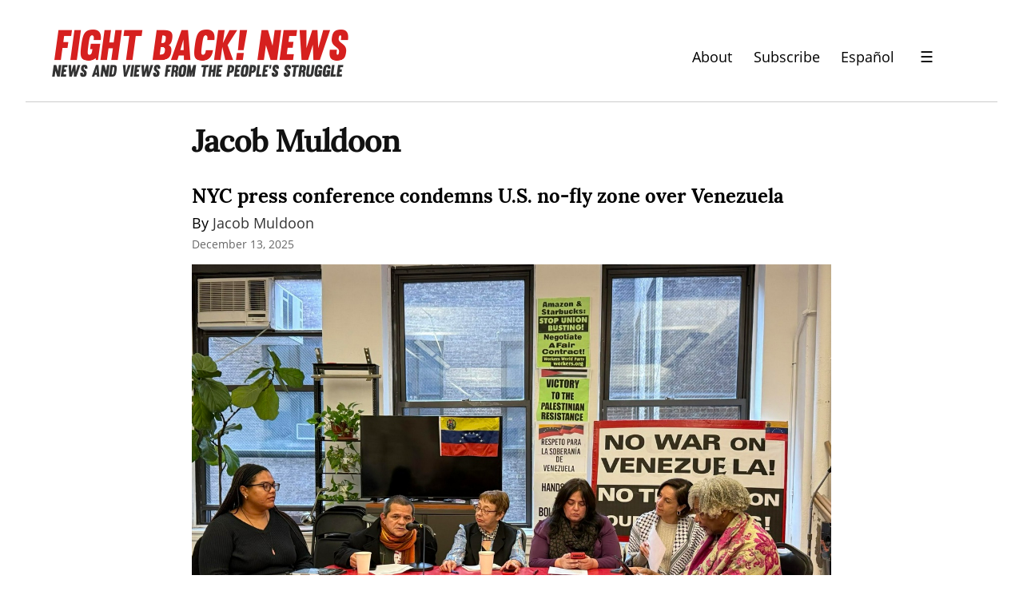

--- FILE ---
content_type: text/html; charset=utf-8
request_url: https://fightbacknews.org/authors/jacob-muldoon
body_size: 15555
content:
<!DOCTYPE HTML>
<html>
	<head prefix="og: http://ogp.me/ns# article: http://ogp.me/ns/article#">
		<meta charset="utf-8">

		<title>Jacob Muldoon &mdash; Fight Back! News</title>
		
		<link rel="stylesheet" type="text/css" href="https://cdn.writeas.net/css/write.4fd8681726b68760e79b7.css" />
		<link rel="shortcut icon" href="https://i.snap.as/RZCOEKyz.png" />
		<link rel="alternate" type="application/rss+xml" title="Jacob Muldoon posts on Fight Back! News" href="https://fightbacknews.org/tag:Jacob%20Muldoon/feed/" />
		<meta name="viewport" content="width=device-width, initial-scale=1.0" />
		<link rel="canonical" href="https://fightbacknews.org/tag:jacob%20muldoon" />
		
		<link rel="next" href="/authors/jacob-muldoon/page/2">
		<meta name="generator" content="Write.as">
		<meta name="title" content="Jacob Muldoon &mdash; Fight Back! News">
		<meta name="description" content="Jacob Muldoon posts on Fight Back! News">
		
		<meta name="application-name" content="Write.as">
		<meta name="application-url" content="https://write.as">
		<meta name="twitter:label1" value="Views">
		<meta name="twitter:data1" value="272,648">
		<meta itemprop="name" content="Fight Back! News">
		<meta itemprop="description" content="Jacob Muldoon posts on Fight Back! News">
		<meta name="twitter:card" content="summary">
		<meta name="twitter:site" content="@writeas__">
		<meta name="twitter:description" content="Jacob Muldoon posts on Fight Back! News">
		<meta name="twitter:title" content="Jacob Muldoon &mdash; Fight Back! News">
		<meta name="twitter:image" content="https://i.snap.as/FE7RibdP.png">
			<meta property="og:image" content="https://i.snap.as/FE7RibdP.png">
		<meta property="og:title" content="Jacob Muldoon &mdash; Fight Back! News" />
		<meta property="og:site_name" content="Fight Back! News" />
		<meta property="og:type" content="article" />
		<meta property="og:url" content="https://fightbacknews.org/tag:Jacob Muldoon" />
        
		<style type="text/css">:root {
    --link-color: blue;
    --nav-font-size: 1.1em;
    --sans: 'Open Sans', 'Segoe UI', Tahoma, Arial, sans-serif;
}
#search-sec {
    display: none;
}
#search-sec.shown {
    display: flex;
}
.authors a:link, .authors a:visited {
    color: #333333;
}
.featured-post .authors a:link, .featured-post .authors a:visited {
    color: #cccccc;
}
#post nav a:not(.home) {
    margin: 0;
}
#post nav a+a:not(.home) {
    margin: 0 0 0 1em;
}
#wrapper .section-header {
    color: #d6201f;
    font-weight: bold;
}
.post-title a:link, .post-title a:visited, .ui-nav-mobile ul a:link, .ui-nav-mobile ul a:visited {
    color: #000 !important;
}
.ui-nav-mobile ul a, header nav a {
    font-size: var(--nav-font-size);
}
.ui-nav-mobile li {
    margin: 0.25em 0;
}

#wrapper {
    max-width: 100%;
}
.post-lists, footer .row {
    max-width: 60em;
    margin: 0 auto;
}
footer .row div {
    text-align: left;
}
body footer nav {
    margin: 2em 0 0 !important;
}

header {
    display: flex;
    justify-content: space-between;
    border-bottom: 1px solid #ccc;
    max-width: 60em !important;
}

body#collection header, body#post header, body#subpage header {
    /* margin: 1em auto 3em; */
    max-width: 100% !important;
    padding: 1em 2em 0;
    margin: 0 2em !important;
}
body#post header, body#subpage header {
    margin-bottom: 1.5em !important;
}

#collection article {
    display: flex;
    flex-direction: column;
}

#collection article .dt-published {
    order: 4;
}

#collection article h2 {
    order: 1;
}

#collection article .authors {
    order: 2;
}

#collection article > div {
    order: 3;
}

#collection article p img {
    /*float: left;
    width: 200px;
    margin-right: 1em;*/
    width: 100%;
    height: 16em;
    object-fit: cover;
}

#collection article:first-child p img {
    float: right;
    margin-left: 1em;
    margin-right: 0;
}

header p.description {
    display: none;
}

#collection article p:first-child {
    margin: 0.5em 0;
}

#collection article:first-child {
    font-size: 1.2em;
}

body footer nav a:link, body footer nav a:visited {
    color: white;
}

body#collection #wrapper article, body#subpage #wrapper article {
    margin-bottom: 4rem;
}

.dt-published {
    color: #676767 !important;
    font-size: 0.86em !important;
}

body#post header h1, body#subpage header h1 {
    font-size: 2em;
}

#post article, body#collection article, body#subpage #wrapper h1, body#subpage article, pre {
    max-width: 50rem;
}

header nav {
    display: flex !important;
    align-items: center;
}

body#collection #wrapper {
    font-size: 1.2em;
}

a.pinned, p, ul, ol, body footer nav, .dt-published, #emailsub, .featured > h2, .main > h2, body footer {
    font-family: var(--sans);
}

a.pinned, p, ul, ol, body footer nav {
    color: #000 !important;
}

body#post header, body#subpage header {
    -moz-opacity: 1;
    -khtml-opacity: 1;
    -webkit-opacity: 1;
    opacity: 1;
    -ms-filter: progid:DXImageTransform.Microsoft.Alpha(opacity=100);
    filter: alpha(opacity=100);
}

body footer {
    padding: 1em 0 4em 0;
    background: #eee;
    border-top: 1px solid #ccc;
}

body footer nav {
    max-width: 50em;
    margin: 0 auto;
    text-align: left;
}

body footer nav a:link, body footer nav a:visited {
    color: var(--link-color);
}

#blog-title a img {
    width: 375px;
    height: 60px;
}

#emailsub {
    text-align: left;
}
#emailsub form > p {
    font-weight: bold;
    color: white;
}

.caption {
    font-size: 0.75em;
    color: #555;
}
.essay.caption {
    font-size: 0.95em;
    display: block;
    text-align: center;
    color: #000;
}

.featured {
    flex: 3 !important;
}
.main {
    flex: 2 !important;
}
.featured, .main {
    padding: 0 1em;
}
.featured > h2, .main > h2 {
    margin-bottom: 0.5em !important;
}
#collection article {
    padding: 0;
    margin-bottom: 0;
}
.titles article {
    margin-bottom: 2rem !important;
}
.titles h3 {
    margin: 0 0 0.25em;
}

body#collection header {
    margin-bottom: 0;
}
body#collection #wrapper {
    margin-top: 0;
}
body#collection #wrapper #banner .authors {
    font-size: 0.86em;
}
#banner {
    background: black;
    padding: 0 0 0 3em;
    margin: 0 0 2em;
}
.post-lists {
    margin-top: 2em;
}
#banner img {
    display: block;
    object-fit: cover;
    width: 100%;
    height: 28em;
}
#banner .post-title a:link, #banner .post-title a:visited, #banner p {
    color: white !important;
}
#banner .dt-published {
    color: #ccc !important;
}
#banner .featured-img {
    order: 2;
}
#banner .featured-post {
    order: 1;
    padding-top: 1em;
    padding-right: 2em;
}
.more-footer, .more-footer div {
    text-align: right !important;
}
.social {
    margin: 1em 0;
}
.social a + a {
    margin-left: 0.5em;
}

@media screen and (max-width: 920px) {
    header {
        display: block;
        padding: 3em 1em 0.5em !important;
        text-align: center;
    }
    header nav {
        justify-content: center;
    }
    header h1 img {
        width: 100%;
        height: auto !important;
    }
    #banner {
        flex-direction: column;
        padding: 0;
    }
    #banner .featured-img {
        order: 1;
    }
    #banner .featured-post {
        order: 2;
        padding-left: 2em;
    }
    #banner img {
        object-fit: initial;
        height: auto;
    }
}
.ui-nav .optional {
    display: none;
}
.ui-nav h2 {
    margin-bottom: 0;
    font-size: 1.2em;
    font-family: var(--sans);
}
@media screen and (max-width: 420px) {
    header nav .pinned.optional {
        display: none;
    }
    .ui-nav .optional {
        display: block;
    }
}

input[type=search] {
    border: 1px solid #ccc;
    font-family: var(--sans);
    width: 100%;
}
input[type=submit], input[type=submit]:hover {
    font-family: var(--sans);
    background: black;
    border-color: black;
}

.ui-menu-open {
    background: transparent;
    border: 0;
    padding: 0.5em 2rem;
    font-size: 1.2em;
}
.ui-menu-close {
    background: transparent;
    font-size: 2em;
    padding: 0 1em;
    margin: 0;
    color: #000;
    border: 0;
    margin-left: auto;
    text-align: right;
}

.ui-menu-open::after {
    background: rgba(0, 0, 0, 0.2);
    content: '';
    display: none;
    height: 100%;
    position: fixed;
    right: 0;
    top: 0;
    width: 100%;
    z-index: 1;
}

.ui-menu-open.is-active::after {
    display: block;
}

@keyframes slidein-left {
    from {
      transform: translateX(26rem); }
    to {
      transform: translateX(0); } }

.ui-nav-mobile {
    position: fixed;
    top: 0;
    right: 0;
    bottom: 0;
    left: auto;
    background: #ffffff;
    border-left: 1px solid #aeb0b5;
    border-right: 0;
    display: none;
    flex-direction: column;
    overflow-y: auto;
    padding: 2rem;
    width: 20rem;
    z-index: 9000;
}
.ui-nav-mobile ul {
    list-style: none;
    padding: 0;
}
.ui-nav-mobile.is-active {
    animation: slidein-left 0.3s ease-in-out;
    display: flex;
}

.gsc-control-cse {
    width: 100% !important;
    padding: 0 !important;
}
.gsc-input {
    font-family: 'open sans' !important;
    font-size: 1rem !important;
}
.gsc-search-button-v2 {
    padding: 9px 10px !important;
    margin: 0 !important;
}

#ps-form-wrapper {
    white-space: initial;
    line-height: 1.5;
}

#post #methods-nav {
    margin-bottom: 0;
}

#ps-form-wrapper .acceptance-logos img {
    max-width: 13%;
}

/*
BEGIN STYLES FOR SHARINGBUTTONS.IO
*/
.resp-sharing-button__link,
.resp-sharing-button__icon {
  display: inline-flex;
}

.resp-sharing-button__link {
  text-decoration: none;
  color: #fff;
  margin: 0.5em;
  line-height: 0;
}

.resp-sharing-button {
  border-radius: 5px;
  transition: 25ms ease-out;
  padding: 0.5em 0.75em;
  font-family: Helvetica Neue,Helvetica,Arial,sans-serif
}

.resp-sharing-button__icon svg {
  width: 1em;
  height: 1em;
  margin-right: 0.4em;
  vertical-align: top
}

.resp-sharing-button--small svg {
  margin: 0;
  vertical-align: middle
}

/* Non solid icons get a stroke */
.resp-sharing-button__icon {
  stroke: #fff;
  fill: none;
  line-height: 0;
}

/* Solid icons get a fill */
.resp-sharing-button__icon--solid,
.resp-sharing-button__icon--solidcircle {
  fill: #fff;
  stroke: none
}

.resp-sharing-button--twitter {
  background-color: #55acee
}

.resp-sharing-button--twitter:hover {
  background-color: #2795e9
}

.resp-sharing-button--pinterest {
  background-color: #bd081c
}

.resp-sharing-button--pinterest:hover {
  background-color: #8c0615
}

.resp-sharing-button--facebook {
  background-color: #3b5998
}

.resp-sharing-button--facebook:hover {
  background-color: #2d4373
}

.resp-sharing-button--tumblr {
  background-color: #35465C
}

.resp-sharing-button--tumblr:hover {
  background-color: #222d3c
}

.resp-sharing-button--reddit {
  background-color: #5f99cf
}

.resp-sharing-button--reddit:hover {
  background-color: #3a80c1
}

.resp-sharing-button--google {
  background-color: #dd4b39
}

.resp-sharing-button--google:hover {
  background-color: #c23321
}

.resp-sharing-button--linkedin {
  background-color: #0077b5
}

.resp-sharing-button--linkedin:hover {
  background-color: #046293
}

.resp-sharing-button--email {
  background-color: #777
}

.resp-sharing-button--email:hover {
  background-color: #5e5e5e
}

.resp-sharing-button--xing {
  background-color: #1a7576
}

.resp-sharing-button--xing:hover {
  background-color: #114c4c
}

.resp-sharing-button--whatsapp {
  background-color: #25D366
}

.resp-sharing-button--whatsapp:hover {
  background-color: #1da851
}

.resp-sharing-button--hackernews {
background-color: #FF6600
}
.resp-sharing-button--hackernews:hover, .resp-sharing-button--hackernews:focus {   background-color: #FB6200 }

.resp-sharing-button--vk {
  background-color: #507299
}

.resp-sharing-button--vk:hover {
  background-color: #43648c
}

.resp-sharing-button--facebook {
  background-color: #3b5998;
  border-color: #3b5998;
}

.resp-sharing-button--facebook:hover,
.resp-sharing-button--facebook:active {
  background-color: #2d4373;
  border-color: #2d4373;
}

.resp-sharing-button--twitter {
  background-color: #55acee;
  border-color: #55acee;
}

.resp-sharing-button--twitter:hover,
.resp-sharing-button--twitter:active {
  background-color: #2795e9;
  border-color: #2795e9;
}

.resp-sharing-button--tumblr {
  background-color: #35465C;
  border-color: #35465C;
}

.resp-sharing-button--tumblr:hover,
.resp-sharing-button--tumblr:active {
  background-color: #222d3c;
  border-color: #222d3c;
}

.resp-sharing-button--email {
  background-color: #777777;
  border-color: #777777;
}

.resp-sharing-button--email:hover,
.resp-sharing-button--email:active {
  background-color: #5e5e5e;
  border-color: #5e5e5e;
}

.resp-sharing-button--pinterest {
  background-color: #bd081c;
  border-color: #bd081c;
}

.resp-sharing-button--pinterest:hover,
.resp-sharing-button--pinterest:active {
  background-color: #8c0615;
  border-color: #8c0615;
}

.resp-sharing-button--reddit {
  background-color: #5f99cf;
  border-color: #5f99cf;
}

.resp-sharing-button--reddit:hover,
.resp-sharing-button--reddit:active {
  background-color: #3a80c1;
  border-color: #3a80c1;
}
/*
END STYLES FOR SHARINGBUTTONS.IO
*/</style>
		

	</head>
	<body id="subpage">
		
		<div id="overlay"></div>

		
    


		
<header>
	<h1 dir="auto" id="blog-title"><a href="/" class="h-card p-author u-url" rel="me author"><img src="https://i.snap.as/7Qs5qcV9.png" alt="Fight Back! News" /></a></h1>
    <p class="description p-note">News and Views from the People&#39;s Struggle</p>
    <nav>
        <a class="pinned" href="https://fightbacknews.org/where-we-stand">About</a><a class="pinned optional" href="https://fightbacknews.org/subscribe">Subscribe</a><a class="pinned" href="/lang:es">Español</a>
        <button class="ui-btn ui-menu-open" aria-label="Menu">&#9776;</button>
        </nav>
    
</header>
<nav class="ui-nav ui-nav-mobile">
    <div style="text-align:right">
        <a href="#" onclick="if (!window.__cfRLUnblockHandlers) return false; document.getElementById('search-sec').classList.toggle('shown'); document.getElementById('gsc-i-id1').focus(); return false;" data-cf-modified-814d0e222dce9e798de14b43-=""><svg xmlns="http://www.w3.org/2000/svg" width="24" height="24" viewBox="0 0 24 24" role="img" aria-label="Search"><path d="M23.809 21.646l-6.205-6.205c1.167-1.605 1.857-3.579 1.857-5.711 0-5.365-4.365-9.73-9.731-9.73-5.365 0-9.73 4.365-9.73 9.73 0 5.366 4.365 9.73 9.73 9.73 2.034 0 3.923-.627 5.487-1.698l6.238 6.238 2.354-2.354zm-20.955-11.916c0-3.792 3.085-6.877 6.877-6.877s6.877 3.085 6.877 6.877-3.085 6.877-6.877 6.877c-3.793 0-6.877-3.085-6.877-6.877z"/></svg></a>
        <button class="ui-btn ui-menu-close" aria-label="Close">&times;</button>
    </div>
    <div id="search-sec" class="gcse-searchbox-only"></div>
    <ul class="optional">
        <li><a class="pinned" href="https://fightbacknews.org/where-we-stand">About</a></li><li><a class="pinned" href="https://fightbacknews.org/contact">Contact</a></li><li><a class="pinned" href="https://fightbacknews.org/subscribe">Subscribe</a></li></ul>
    
    <h2 style="color:#d6201f";>Sections</h2>
    
        <ul class="nav nav--pills">
        <li><a href="/categories/antiwar-movement">Anti-War Movement</a></li><li><a href="/categories/capitalism-and-economy">Capitalism and Economy</a></li><li><a href="/categories/culture">Culture</a></li><li><a href="/categories/environment">Environment</a></li><li><a href="/categories/immigrant-rights">Immigrant Rights</a></li><li><a href="/categories/in-justice-system">In-Justice System</a></li><li><a href="/categories/international">International</a></li><li><a href="/categories/labor">Labor</a></li><li><a href="/categories/lgbtq">LGBTQ</a></li><li><a href="/categories/opinion">Opinion</a></li><li><a href="/categories/oppressed-nationalities">Oppressed Nationalities</a></li><li><a href="/categories/peoples-struggles">People&#39;s Struggles</a></li><li><a href="/categories/revolutionary-theory">Revolutionary Theory</a></li><li><a href="/categories/student-movement">Student Movement</a></li><li><a href="/categories/united-states">United States</a></li><li><a href="/categories/womens-movement">Women&#39;s Movement</a></li>
        </ul>
    </ul>
    
<div class="social">
    <a href="https://www.twitter.com/fightbacknews"><svg role="img" aria-label="Twitter" xmlns="http://www.w3.org/2000/svg" width="24" height="24" viewBox="0 0 24 24"><path d="M24 4.557c-.883.392-1.832.656-2.828.775 1.017-.609 1.798-1.574 2.165-2.724-.951.564-2.005.974-3.127 1.195-.897-.957-2.178-1.555-3.594-1.555-3.179 0-5.515 2.966-4.797 6.045-4.091-.205-7.719-2.165-10.148-5.144-1.29 2.213-.669 5.108 1.523 6.574-.806-.026-1.566-.247-2.229-.616-.054 2.281 1.581 4.415 3.949 4.89-.693.188-1.452.232-2.224.084.626 1.956 2.444 3.379 4.6 3.419-2.07 1.623-4.678 2.348-7.29 2.04 2.179 1.397 4.768 2.212 7.548 2.212 9.142 0 14.307-7.721 13.995-14.646.962-.695 1.797-1.562 2.457-2.549z"/></svg></a>
    <a href="https://www.instagram.com/fightbacknews/"><svg role="img" aria-label="Instagram" xmlns="http://www.w3.org/2000/svg" width="24" height="24" viewBox="0 0 24 24"><path d="M12 2.163c3.204 0 3.584.012 4.85.07 3.252.148 4.771 1.691 4.919 4.919.058 1.265.069 1.645.069 4.849 0 3.205-.012 3.584-.069 4.849-.149 3.225-1.664 4.771-4.919 4.919-1.266.058-1.644.07-4.85.07-3.204 0-3.584-.012-4.849-.07-3.26-.149-4.771-1.699-4.919-4.92-.058-1.265-.07-1.644-.07-4.849 0-3.204.013-3.583.07-4.849.149-3.227 1.664-4.771 4.919-4.919 1.266-.057 1.645-.069 4.849-.069zm0-2.163c-3.259 0-3.667.014-4.947.072-4.358.2-6.78 2.618-6.98 6.98-.059 1.281-.073 1.689-.073 4.948 0 3.259.014 3.668.072 4.948.2 4.358 2.618 6.78 6.98 6.98 1.281.058 1.689.072 4.948.072 3.259 0 3.668-.014 4.948-.072 4.354-.2 6.782-2.618 6.979-6.98.059-1.28.073-1.689.073-4.948 0-3.259-.014-3.667-.072-4.947-.196-4.354-2.617-6.78-6.979-6.98-1.281-.059-1.69-.073-4.949-.073zm0 5.838c-3.403 0-6.162 2.759-6.162 6.162s2.759 6.163 6.162 6.163 6.162-2.759 6.162-6.163c0-3.403-2.759-6.162-6.162-6.162zm0 10.162c-2.209 0-4-1.79-4-4 0-2.209 1.791-4 4-4s4 1.791 4 4c0 2.21-1.791 4-4 4zm6.406-11.845c-.796 0-1.441.645-1.441 1.44s.645 1.44 1.441 1.44c.795 0 1.439-.645 1.439-1.44s-.644-1.44-1.439-1.44z"/></svg></a>
    <a href="https://www.facebook.com/pages/Fight-Back-News/119252556964"><svg role="img" aria-label="Facebook" xmlns="http://www.w3.org/2000/svg" width="24" height="24" viewBox="0 0 24 24"><path d="M22.675 0h-21.35c-.732 0-1.325.593-1.325 1.325v21.351c0 .731.593 1.324 1.325 1.324h11.495v-9.294h-3.128v-3.622h3.128v-2.671c0-3.1 1.893-4.788 4.659-4.788 1.325 0 2.463.099 2.795.143v3.24l-1.918.001c-1.504 0-1.795.715-1.795 1.763v2.313h3.587l-.467 3.622h-3.12v9.293h6.116c.73 0 1.323-.593 1.323-1.325v-21.35c0-.732-.593-1.325-1.325-1.325z"/></svg></a>
    <a href="https://linktr.ee/fightbackr"><svg role="img" aria-label="Podcast" xmlns="http://www.w3.org/2000/svg" width="24" height="24" viewBox="0 0 24 24"><path d="M16 10c0 2.209-1.791 4-4 4s-4-1.791-4-4v-6c0-2.209 1.791-4 4-4s4 1.791 4 4v6zm4-2v2c0 4.418-3.582 8-8 8s-8-3.582-8-8v-2h2v2c0 3.309 2.691 6 6 6s6-2.691 6-6v-2h2zm-7 13.03v-2.03h-2v2.03c-2.282.139-4 .744-4 1.47 0 .829 2.238 1.5 5 1.5s5-.671 5-1.5c0-.726-1.718-1.331-4-1.47z"/></svg></a>
</div>

</nav>

		
		<section id="wrapper" itemscope itemtype="http://schema.org/Blog">
			<h1>Jacob Muldoon</h1>
			
<article id="post-eqq7f9snnk1k8fki" class="norm h-entry" itemscope itemtype="http://schema.org/BlogPosting">
	
	<h2 class="post-title" itemprop="name" class="p-name"><a href="https://fightbacknews.org/articles/nyc-press-conference-condemns-u-s-no-fly-zone-over-venezuela" itemprop="url" class="u-url">NYC press conference condemns U.S. no-fly zone over Venezuela</a>
		
	</h2>
	<p class="authors">By <a href="https://fightbacknews.org/authors/jacob-muldoon">Jacob Muldoon</a> </p>
	<time class="dt-published" datetime="2025-12-13T20:12:31Z" pubdate itemprop="datePublished" content="2025-12-13 20:12:31 &#43;0000 UTC">December 13, 2025</time>


<div lang="en" dir="auto" class="book p-summary"><p><img src="https://i.snap.as/CEAtTlWq.jpg" alt="NYC press conference on U.S. interference with travel to Venezuela." title="NYC press conference on U.S. interference with travel to Venezuela. | Fight Back! News"/></p>

<p>New York, NY – On December 10, a press conference was held by the U.S. Solidarity Delegation to Venezuela’s People’s Assembly for Peace and Sovereignty to discuss legal challenges to President Trump’s declaration of a “no-fly zone” over Venezuela. The People’s Assembly for Peace and Sovereignty is an international gathering of over 2000 grassroots, labor, women’s, youth and indigenous movements.</p>
</div>

<a class="read-more" href="https://fightbacknews.org/nyc-press-conference-condemns-u-s-no-fly-zone-over-venezuela">Read more...</a></article><article id="post-77ax31wa0picpouq" class="norm h-entry" itemscope itemtype="http://schema.org/BlogPosting">
	
	<h2 class="post-title" itemprop="name" class="p-name"><a href="https://fightbacknews.org/articles/starbucks-workers-united-launch-unfair-labor-practice-strike" itemprop="url" class="u-url">Starbucks Workers United launch Unfair Labor Practice strike</a>
		
	</h2>
	<p class="authors">By <a href="https://fightbacknews.org/authors/jacob-muldoon">Jacob Muldoon</a> </p>
	<time class="dt-published" datetime="2025-11-15T15:28:05Z" pubdate itemprop="datePublished" content="2025-11-15 15:28:05 &#43;0000 UTC">November 15, 2025</time>


<div lang="en" dir="auto" class="book p-summary"><p><img src="https://i.snap.as/wNGPga2g.jpg" alt="Starbucks Workers United undertake Unfair Labor Practice \[ULP\] strike. | Photo: Jacob Muldoon/Fight Back! News" title="Starbucks Workers United undertake Unfair Labor Practice [ULP] strike. | Photo: Jacob Muldoon/Fight Back! News"/></p>

<p>Brooklyn, NY – On November 13, the national Starbucks Workers United (SBWU) launched an Unfair Labor Practice (ULP) strike targeting Starbucks for its unwillingness to reach a contract with the union.</p>
</div>

<a class="read-more" href="https://fightbacknews.org/starbucks-workers-united-launch-unfair-labor-practice-strike">Read more...</a></article><article id="post-w84edc30qyhmm8g0" class="norm h-entry" itemscope itemtype="http://schema.org/BlogPosting">
	
	<h2 class="post-title" itemprop="name" class="p-name"><a href="https://fightbacknews.org/articles/orlando-committee-members-attend-sheriff-civilian-advisory-committee-demanding" itemprop="url" class="u-url">Orlando committee members attend Sheriff Civilian Advisory Committee demanding justice for Luis Lopez</a>
		
	</h2>
	<p class="authors">By <a href="https://fightbacknews.org/authors/jacob-muldoon">Jacob Muldoon</a> </p>
	<time class="dt-published" datetime="2025-04-17T18:10:32Z" pubdate itemprop="datePublished" content="2025-04-17 18:10:32 &#43;0000 UTC">April 17, 2025</time>


<div lang="en" dir="auto" class="book p-summary"><p><img src="https://i.snap.as/0alf0tU7.jpeg" alt="Orlando, Florida protest demands justice for Luis Lopez." title="Orlando, Florida protest demands justice for Luis Lopez.  | Photo: Fight Back! News"/></p>

<p>Orlando, FL – On April 10, organizers with Orlando Against Police Crimes (OAPC) attended the Orange County Sheriff’s Civilian Advisory Committee to demand justice for Luis Lopez, a recent victim of a deadly police shooting in his own home.</p>

<p>“They killed an innocent person who was supposed to be helping,” explained David Porter, a member of OAPC. He continued, “if Sheriff Mina reached the absurd conclusion that deputies acted within policy, then your policy sucks, your training sucks.”</p>
</div>

<a class="read-more" href="https://fightbacknews.org/orlando-committee-members-attend-sheriff-civilian-advisory-committee-demanding">Read more...</a></article><article id="post-c0zsonqe8qwaeb0q" class="norm h-entry" itemscope itemtype="http://schema.org/BlogPosting">
	
	<h2 class="post-title" itemprop="name" class="p-name"><a href="https://fightbacknews.org/articles/international-womens-day-event-in-orlando-raises-nearly-1000-for-palestinian" itemprop="url" class="u-url">International Women’s Day event in Orlando raises nearly $1000 for Palestinian fundraiser, fills venue</a>
		
	</h2>
	<p class="authors">By <a href="https://fightbacknews.org/authors/jacob-muldoon">Jacob Muldoon</a> </p>
	<time class="dt-published" datetime="2025-03-13T22:01:11Z" pubdate itemprop="datePublished" content="2025-03-13 22:01:11 &#43;0000 UTC">March 13, 2025</time>


<div lang="en" dir="auto" class="book p-summary"><p><img src="https://i.snap.as/Zj7XKTWi.jpeg" alt="International Women&#39;s Day marked in Orlando, Florida." title="International Women&#39;s Day marked in Orlando, Florida.  | Photo: Fight Back! News"/></p>

<p>Orlando, FL – On March 8, the Orlando district of the Freedom Road Socialist Organization (FRSO) held a spoken word and trivia fundraiser to commemorate International Women’s Day and gather the Orlando community in the face of recent attacks on women. The slogans raised at the event were “Defend Women’s and Reproductive Rights,” “Stand with the Women of Palestine” and “Stop the Deportations! Keep Families Together.”</p>
</div>

<a class="read-more" href="https://fightbacknews.org/international-womens-day-event-in-orlando-raises-nearly-1000-for-palestinian">Read more...</a></article><article id="post-bolxikr4r1xt11od" class="norm h-entry" itemscope itemtype="http://schema.org/BlogPosting">
	
	<h2 class="post-title" itemprop="name" class="p-name"><a href="https://fightbacknews.org/articles/florida-grand-opening-of-biden-campaign-office-canceled-after-call-for" itemprop="url" class="u-url">Florida: Grand opening of Biden campaign office canceled after call for pro-Palestine protest</a>
		
	</h2>
	<p class="authors">By <a href="https://fightbacknews.org/authors/jacob-muldoon">Jacob Muldoon</a> </p>
	<time class="dt-published" datetime="2024-07-01T01:44:27Z" pubdate itemprop="datePublished" content="2024-07-01 01:44:27 &#43;0000 UTC">July 1, 2024</time>


<div lang="en" dir="auto" class="book p-summary"><p>Orlando, FL – On June 29, the Florida Democratic Party abruptly canceled the grand opening of the Orange County Campaign Office one day after a call to action to protest the event was issued by the Orlando District of the Freedom Road Socialist Organization (FRSO), Orlando for Peace, Central Florida Queers for Palestine, and Amnesty International.</p>
</div>

<a class="read-more" href="https://fightbacknews.org/florida-grand-opening-of-biden-campaign-office-canceled-after-call-for">Read more...</a></article><article id="post-uy4ug2e2hdw5e43d" class="norm h-entry" itemscope itemtype="http://schema.org/BlogPosting">
	
	<h2 class="post-title" itemprop="name" class="p-name"><a href="https://fightbacknews.org/articles/orlando-mourns-children-of-gaza-construct-city-hall-steps-memorial" itemprop="url" class="u-url">Orlando mourns children of Gaza, construct city hall steps memorial</a>
		
	</h2>
	<p class="authors">By <a href="https://fightbacknews.org/authors/jacob-muldoon">Jacob Muldoon</a> </p>
	<time class="dt-published" datetime="2024-06-18T16:00:29Z" pubdate itemprop="datePublished" content="2024-06-18 16:00:29 &#43;0000 UTC">June 18, 2024</time>


<div lang="en" dir="auto" class="book p-summary"><p><img src="https://i.snap.as/34BufIHQ.jpg" alt="Orlando Peace Memorial at City Hall.  | Staff/Fight Back! News" title="Orlando Peace Memorial at City Hall.  | Staff/Fight Back! News"/></p>

<p>Orlando, FL – On June 15, Orlando for Peace, with the support of civic organizations around Central Florida, created a Memorial for the Children of Gaza on the steps of Orlando City Hall. The event, held the day before Father’s Day, was to remember and mourn the over 15,000 Palestinian children murdered by Israel.</p>
</div>

<a class="read-more" href="https://fightbacknews.org/orlando-mourns-children-of-gaza-construct-city-hall-steps-memorial">Read more...</a></article><article id="post-ac4cpnnyoy2wdsi2" class="norm h-entry" itemscope itemtype="http://schema.org/BlogPosting">
	
	<h2 class="post-title" itemprop="name" class="p-name"><a href="https://fightbacknews.org/articles/analysis-bi-partisan-condemnation-of-palestine-student-encampments-at-dueling" itemprop="url" class="u-url">Analysis: Bi-partisan condemnation of Palestine student encampments at dueling DC press briefings</a>
		
	</h2>
	<p class="authors">By <a href="https://fightbacknews.org/authors/jacob-muldoon">Jacob Muldoon</a> </p>
	<time class="dt-published" datetime="2024-05-01T22:08:14Z" pubdate itemprop="datePublished" content="2024-05-01 22:08:14 &#43;0000 UTC">May 1, 2024</time>


<div lang="en" dir="auto" class="book p-summary"><p>On May 1, Senate Republicans held a news briefing condemning the pro-Palestine student encampments that have swept the nation over the past weeks. An hour later, the White House held a press briefing condemning the protests, referring to them as antisemitic, and deferred to campus administration when asked about mass arrests. These briefings come after a night of coast-to-coast mass arrests and violent attacks by police departments and Zionist counter-protesters, from Columbia to UCLA.</p>
</div>

<a class="read-more" href="https://fightbacknews.org/analysis-bi-partisan-condemnation-of-palestine-student-encampments-at-dueling">Read more...</a></article><article id="post-tj6a210qkpe6pen2" class="norm h-entry" itemscope itemtype="http://schema.org/BlogPosting">
	
	<h2 class="post-title" itemprop="name" class="p-name"><a href="https://fightbacknews.org/articles/house-education-committee-questions-columbia-university-on-pro-palestine" itemprop="url" class="u-url">House Education Committee questions Columbia University on pro-Palestine student protests</a>
		
	</h2>
	<p class="authors">By <a href="https://fightbacknews.org/authors/jacob-muldoon">Jacob Muldoon</a> </p>
	<time class="dt-published" datetime="2024-04-18T22:02:08Z" pubdate itemprop="datePublished" content="2024-04-18 22:02:08 &#43;0000 UTC">April 18, 2024</time>


<div lang="en" dir="auto" class="book p-summary"><p>On April 17, The bi-partisan House Education Committee held a congressional hearing focused on Columbia University’s response to alleged antisemitism on campus. This hearing is part of a larger investigation into universities in the wake of widespread pro-Palestinian protests nationwide.</p>
</div>

<a class="read-more" href="https://fightbacknews.org/house-education-committee-questions-columbia-university-on-pro-palestine">Read more...</a></article><article id="post-c2nnpvj4j509wla0" class="norm h-entry" itemscope itemtype="http://schema.org/BlogPosting">
	
	<h2 class="post-title" itemprop="name" class="p-name"><a href="https://fightbacknews.org/articles/nearly-1000-march-in-orlando-demand-end-to-palestine-occupation" itemprop="url" class="u-url">Nearly 1000 march in Orlando, demand end to Palestine occupation</a>
		
	</h2>
	<p class="authors">By <a href="https://fightbacknews.org/authors/jacob-muldoon">Jacob Muldoon</a> </p>
	<time class="dt-published" datetime="2023-10-18T03:27:13Z" pubdate itemprop="datePublished" content="2023-10-18 03:27:13 &#43;0000 UTC">October 18, 2023</time>


<div lang="en" dir="auto" class="book p-summary"><p><img src="https://i.snap.as/5XYJ9mgB.jpeg" alt="Protest for Palestine in Orlando, Florida. | Fight Back! News/staff" title="Protest for Palestine in Orlando, Florida. | Fight Back! News/staff"/></p>

<p>Orlando, FL – On October 14, nearly 1000 people gathered at Lake Eola to demand an end to the violent occupation of Palestine and urge U.S. representatives to end U.S. aid to Israel.</p>
</div>

<a class="read-more" href="https://fightbacknews.org/nearly-1000-march-in-orlando-demand-end-to-palestine-occupation">Read more...</a></article><article id="post-46nv3li05b65j3dq" class="norm h-entry" itemscope itemtype="http://schema.org/BlogPosting">
	
	<h2 class="post-title" itemprop="name" class="p-name"><a href="https://fightbacknews.org/articles/orlando-fl-progressive-organizations-discuss-working-together-against-common-enemy" itemprop="url" class="u-url">Orlando, FL: Progressive organizations discuss working together against common enemy</a>
		
	</h2>
	<p class="authors">By <a href="https://fightbacknews.org/authors/jacob-muldoon">Jacob Muldoon</a> </p>
	<time class="dt-published" datetime="2023-08-28T17:13:25Z" pubdate itemprop="datePublished" content="2023-08-28 17:13:25 &#43;0000 UTC">August 28, 2023</time>


<div lang="en" dir="auto" class="book p-summary"><p><img src="https://i.snap.as/djWLHiwy.jpg" alt="Progressive organizations meet in Orlando, discuss plans to resist attacks from" title="Progressive organizations meet in Orlando, discuss plans to resist attacks from  Progressive organizations meet in Orlando, discuss plans to resist attacks from DeSantis. \(Fight Back! News/staff\)"/></p>

<p>Orlando, FL – On Saturday, August 19, a panel of progressive organizations organized by Las Semillas was held at the Orange County Public Library. The purpose of this panel was for progressive organizations to network, present the work they are doing in their communities, and have a discussion about pressing political issues. All of these activities contribute to the goal of building a united front against the DeSantis administration and the deterioration of material conditions, especially for the working class of Central Florida. “Florida’s on fire in more ways than one, so we’re glad to be in concert with anyone trying to put the pieces together,” stated the social media post promoting the event.</p>
</div>

<a class="read-more" href="https://fightbacknews.org/orlando-fl-progressive-organizations-discuss-working-together-against-common-enemy">Read more...</a></article><article id="post-g3lsen2nfscbxvia" class="norm h-entry" itemscope itemtype="http://schema.org/BlogPosting">
	
	<h2 class="post-title" itemprop="name" class="p-name"><a href="https://fightbacknews.org/articles/ucf-solidarity-protest-tampa-4" itemprop="url" class="u-url">UCF solidarity protest for Tampa 4</a>
		
	</h2>
	<p class="authors">By <a href="https://fightbacknews.org/authors/jacob-muldoon">Jacob Muldoon</a> </p>
	<time class="dt-published" datetime="2023-03-10T15:53:46Z" pubdate itemprop="datePublished" content="2023-03-10 15:53:46 &#43;0000 UTC">March 10, 2023</time>


<div lang="en" dir="auto" class="book p-summary"><p>Orlando, FL – On March 9, University of Central Florida (UCF) students participated in a solidarity action for the Tampa 4, a group of activists with University of South Florida (USF) Students for a Democratic Society that were brutalized by USF Police Department and arrested for protesting outside the university president&#39;s office.</p>
</div>

<a class="read-more" href="https://fightbacknews.org/ucf-solidarity-protest-tampa-4">Read more...</a></article><article id="post-x3m2jommou1c7usc" class="norm h-entry" itemscope itemtype="http://schema.org/BlogPosting">
	
	<h2 class="post-title" itemprop="name" class="p-name"><a href="https://fightbacknews.org/articles/strikes-are-brewing-tallahassee" itemprop="url" class="u-url">Strikes are brewing in Tallahassee</a>
		
	</h2>
	<p class="authors">By <a href="https://fightbacknews.org/authors/jacob-muldoon">Jacob Muldoon</a> </p>
	<time class="dt-published" datetime="2022-09-13T16:13:59Z" pubdate itemprop="datePublished" content="2022-09-13 16:13:59 &#43;0000 UTC">September 13, 2022</time>


<div lang="en" dir="auto" class="book p-summary"><p>Tallahassee, FL – On September 5, Starbucks Workers United (SBWU) and Serenity’s Bartenders United called strikes. SBWU demanded delayed back pay and Serenity’s Bartenders United wanted the reinstatement of a fired manager.</p>
</div>

<a class="read-more" href="https://fightbacknews.org/strikes-are-brewing-tallahassee">Read more...</a></article><article id="post-gix3qm1iie0uc4kw" class="norm h-entry" itemscope itemtype="http://schema.org/BlogPosting">
	
	<h2 class="post-title" itemprop="name" class="p-name"><a href="https://fightbacknews.org/articles/tallahassee-community-members-demand-answers-after-local-police-train-war-criminal" itemprop="url" class="u-url">Tallahassee: Community members demand answers after local police train with war criminal</a>
		
	</h2>
	<p class="authors">By <a href="https://fightbacknews.org/authors/jacob-muldoon">Jacob Muldoon</a> </p>
	<time class="dt-published" datetime="2022-09-06T02:04:12Z" pubdate itemprop="datePublished" content="2022-09-06 02:04:12 &#43;0000 UTC">September 6, 2022</time>


<div lang="en" dir="auto" class="book p-summary"><p>Tallahassee, FL – On September 1, members of the Tallahassee Community Action Committee and Florida State University Students for a Democratic Society attended the Civilian Police Review Board to condemn the further militarization of the Tallahassee Police Department and fight for greater autonomy for the Civilian Police Review Board.</p>
</div>

<a class="read-more" href="https://fightbacknews.org/tallahassee-community-members-demand-answers-after-local-police-train-war-criminal">Read more...</a></article><article id="post-uf28nkvhl86wvf1a" class="norm h-entry" itemscope itemtype="http://schema.org/BlogPosting">
	
	<h2 class="post-title" itemprop="name" class="p-name"><a href="https://fightbacknews.org/articles/tallahassee-activists-and-cprb-members-discuss-changes-board-powers" itemprop="url" class="u-url">Tallahassee activists and CPRB members discuss changes to board powers</a>
		
	</h2>
	<p class="authors">By <a href="https://fightbacknews.org/authors/jacob-muldoon">Jacob Muldoon</a> </p>
	<time class="dt-published" datetime="2022-08-08T02:37:59Z" pubdate itemprop="datePublished" content="2022-08-08 02:37:59 &#43;0000 UTC">August 8, 2022</time>


<div lang="en" dir="auto" class="book p-summary"><p><em>“So are we not valued?”</em></p>

<p>Tallahassee, FL – On August 4, the city of Tallahassee convened their monthly Citizen Police Review Board (CPRB) meeting. At this meeting, City Attorney Cassandra Jackson reviewed citizen criticism of the board and the barriers set up by pro-police legislation, like the Law Enforcement Bill of Rights and the Tallahassee city charter. Additionally, the public comment portion showed a clear demand for “Community control of the police now.” One of the major breakthroughs of the meeting was the fact that the city commission has not approved the “end-of-year report” submitted in February, which included questions of expanding authority and approving money for citizen outreach.</p>
</div>

<a class="read-more" href="https://fightbacknews.org/tallahassee-activists-and-cprb-members-discuss-changes-board-powers">Read more...</a></article><article id="post-3j61veuziqetwvmg" class="norm h-entry" itemscope itemtype="http://schema.org/BlogPosting">
	
	<h2 class="post-title" itemprop="name" class="p-name"><a href="https://fightbacknews.org/articles/tallahassee-protest-defends-women-s-and-reproductive-rights" itemprop="url" class="u-url">Tallahassee protest defends women’s and reproductive rights</a>
		
	</h2>
	<p class="authors">By <a href="https://fightbacknews.org/authors/jacob-muldoon">Jacob Muldoon</a> </p>
	<time class="dt-published" datetime="2022-07-06T18:14:18Z" pubdate itemprop="datePublished" content="2022-07-06 18:14:18 &#43;0000 UTC">July 6, 2022</time>


<div lang="en" dir="auto" class="book p-summary"><p><img src="https://i.snap.as/1lFuOX17.jpg" alt="Tallahassee protest against attacks on abortion rights." title="Tallahassee protest against attacks on abortion rights. \(Fight Back! News/staff\)"/></p>

<p>Tallahassee, FL – On June 24, Florida State Students for a Democratic Society (FSU SDS) issued a call to action in response to the SCOTUS decision overturning Roe v. Wade. “We have been preparing to take action on this decision for weeks. We have to be organized to stand up and fight back,” proclaimed a member of SDS. They joined more than 300 protesters at the Florida Historic Capitol to defend women’s and reproductive rights.</p>
</div>

<a class="read-more" href="https://fightbacknews.org/tallahassee-protest-defends-women-s-and-reproductive-rights">Read more...</a></article><article id="post-9287pqr3a6pgkmdj" class="norm h-entry" itemscope itemtype="http://schema.org/BlogPosting">
	
	<h2 class="post-title" itemprop="name" class="p-name"><a href="https://fightbacknews.org/articles/florida-students-demand-justice-aramark-starbucks-workers" itemprop="url" class="u-url">Florida: Students demand justice for Aramark Starbucks workers</a>
		
	</h2>
	<p class="authors">By <a href="https://fightbacknews.org/authors/jacob-muldoon">Jacob Muldoon</a> </p>
	<time class="dt-published" datetime="2022-02-03T20:11:40Z" pubdate itemprop="datePublished" content="2022-02-03 20:11:40 &#43;0000 UTC">February 3, 2022</time>


<div lang="en" dir="auto" class="book p-summary"><p><img src="https://i.snap.as/zF3Zn2c0.jpg" alt="Students protest treatment of Aramark workers on campus." title="Students protest treatment of Aramark workers on campus. Students protest treatment of Aramark workers on campus.
 \(Fight Back! News\)"/></p>

<p>Tallahassee, FL – On February 2, around 80 Florida State University (FSU) students, representing FSU Against Aramark, FSU Students for a Democratic Society, FSUDems, and JStreet, marched across campus from Strozier Library to Dirac Library protesting Starbucks working conditions and standing in solidarity with Aramark workers on campus.</p>
</div>

<a class="read-more" href="https://fightbacknews.org/florida-students-demand-justice-aramark-starbucks-workers">Read more...</a></article><article id="post-c8jlkh4do4c9mdfk" class="norm h-entry" itemscope itemtype="http://schema.org/BlogPosting">
	
	<h2 class="post-title" itemprop="name" class="p-name"><a href="https://fightbacknews.org/articles/florida-students-protest-anti-abortion-bill-state-capitol-disrupt-house-subcommittee-meeti" itemprop="url" class="u-url">Florida students protest anti-abortion bill at state capitol, disrupt House subcommittee meeting</a>
		
	</h2>
	<p class="authors">By <a href="https://fightbacknews.org/authors/jacob-muldoon">Jacob Muldoon</a> </p>
	<time class="dt-published" datetime="2022-01-29T04:30:16Z" pubdate itemprop="datePublished" content="2022-01-29 04:30:16 &#43;0000 UTC">January 29, 2022</time>


<div lang="en" dir="auto" class="book p-summary"><p><img src="https://i.snap.as/ihBiqsxu.jpeg" alt="Florida students protest anti-abortion bill at state capitol" title="Florida students protest anti-abortion bill at state capitol \(Photo by Jacob Muldoon\)"/></p>

<p>Tallahassee, FL – On January 27, members of Students for a Democratic Society (SDS) from across Florida gathered at the State Capitol to protest HB5, which is widely known as the “abortion ban bill.” 70 activists gathered on the steps of the building where the Florida House meets, including dozens who traveled from Tampa and Jacksonville to join Tallahassee activists in opposing this bill.</p>
</div>

<a class="read-more" href="https://fightbacknews.org/florida-students-protest-anti-abortion-bill-state-capitol-disrupt-house-subcommittee-meeti">Read more...</a></article>


		<nav id="paging" class="content-container clearfix">
			
				<a href="/authors/jacob-muldoon/page/2">&#8672; Older</a>
				
			
		</nav>
		</section>

		
<footer>
	<div class="row ends">
    	<nav>
                <a class="pinned" href="https://fightbacknews.org/where-we-stand">About</a><a class="pinned" href="https://fightbacknews.org/contact">Contact</a><a class="pinned" href="https://fightbacknews.org/subscribe">Subscribe</a><a class="pinned" href="/lang:es">Español</a>
            </nav>
        <div class="more-footer">
            <div class="social">
                <a href="https://www.twitter.com/fightbacknews"><svg role="img" aria-label="Twitter" xmlns="http://www.w3.org/2000/svg" width="24" height="24" viewBox="0 0 24 24"><path d="M24 4.557c-.883.392-1.832.656-2.828.775 1.017-.609 1.798-1.574 2.165-2.724-.951.564-2.005.974-3.127 1.195-.897-.957-2.178-1.555-3.594-1.555-3.179 0-5.515 2.966-4.797 6.045-4.091-.205-7.719-2.165-10.148-5.144-1.29 2.213-.669 5.108 1.523 6.574-.806-.026-1.566-.247-2.229-.616-.054 2.281 1.581 4.415 3.949 4.89-.693.188-1.452.232-2.224.084.626 1.956 2.444 3.379 4.6 3.419-2.07 1.623-4.678 2.348-7.29 2.04 2.179 1.397 4.768 2.212 7.548 2.212 9.142 0 14.307-7.721 13.995-14.646.962-.695 1.797-1.562 2.457-2.549z"/></svg></a>
                <a href="https://www.instagram.com/fightbacknews/"><svg role="img" aria-label="Instagram" xmlns="http://www.w3.org/2000/svg" width="24" height="24" viewBox="0 0 24 24"><path d="M12 2.163c3.204 0 3.584.012 4.85.07 3.252.148 4.771 1.691 4.919 4.919.058 1.265.069 1.645.069 4.849 0 3.205-.012 3.584-.069 4.849-.149 3.225-1.664 4.771-4.919 4.919-1.266.058-1.644.07-4.85.07-3.204 0-3.584-.012-4.849-.07-3.26-.149-4.771-1.699-4.919-4.92-.058-1.265-.07-1.644-.07-4.849 0-3.204.013-3.583.07-4.849.149-3.227 1.664-4.771 4.919-4.919 1.266-.057 1.645-.069 4.849-.069zm0-2.163c-3.259 0-3.667.014-4.947.072-4.358.2-6.78 2.618-6.98 6.98-.059 1.281-.073 1.689-.073 4.948 0 3.259.014 3.668.072 4.948.2 4.358 2.618 6.78 6.98 6.98 1.281.058 1.689.072 4.948.072 3.259 0 3.668-.014 4.948-.072 4.354-.2 6.782-2.618 6.979-6.98.059-1.28.073-1.689.073-4.948 0-3.259-.014-3.667-.072-4.947-.196-4.354-2.617-6.78-6.979-6.98-1.281-.059-1.69-.073-4.949-.073zm0 5.838c-3.403 0-6.162 2.759-6.162 6.162s2.759 6.163 6.162 6.163 6.162-2.759 6.162-6.163c0-3.403-2.759-6.162-6.162-6.162zm0 10.162c-2.209 0-4-1.79-4-4 0-2.209 1.791-4 4-4s4 1.791 4 4c0 2.21-1.791 4-4 4zm6.406-11.845c-.796 0-1.441.645-1.441 1.44s.645 1.44 1.441 1.44c.795 0 1.439-.645 1.439-1.44s-.644-1.44-1.439-1.44z"/></svg></a>
                <a href="https://www.facebook.com/pages/Fight-Back-News/119252556964"><svg role="img" aria-label="Facebook" xmlns="http://www.w3.org/2000/svg" width="24" height="24" viewBox="0 0 24 24"><path d="M22.675 0h-21.35c-.732 0-1.325.593-1.325 1.325v21.351c0 .731.593 1.324 1.325 1.324h11.495v-9.294h-3.128v-3.622h3.128v-2.671c0-3.1 1.893-4.788 4.659-4.788 1.325 0 2.463.099 2.795.143v3.24l-1.918.001c-1.504 0-1.795.715-1.795 1.763v2.313h3.587l-.467 3.622h-3.12v9.293h6.116c.73 0 1.323-.593 1.323-1.325v-21.35c0-.732-.593-1.325-1.325-1.325z"/></svg></a>
                <a href="https://linktr.ee/fightbackr"><svg role="img" aria-label="Podcast" xmlns="http://www.w3.org/2000/svg" width="24" height="24" viewBox="0 0 24 24"><path d="M16 10c0 2.209-1.791 4-4 4s-4-1.791-4-4v-6c0-2.209 1.791-4 4-4s4 1.791 4 4v6zm4-2v2c0 4.418-3.582 8-8 8s-8-3.582-8-8v-2h2v2c0 3.309 2.691 6 6 6s6-2.691 6-6v-2h2zm-7 13.03v-2.03h-2v2.03c-2.282.139-4 .744-4 1.47 0 .829 2.238 1.5 5 1.5s5-.671 5-1.5c0-.726-1.718-1.331-4-1.47z"/></svg></a>
            </div>
            <a href="#">Back to top</a>
        </div>
    </div>
    
    <div hidden id="subscription-form"><link rel="stylesheet" type="text/css" href="https://checkout.paymentspring.com/assets/application.css"><script formId="96d985bae610448b6dd4" src="https://checkout.paymentspring.com/js/paymentspring.js" type="814d0e222dce9e798de14b43-text/javascript"></script></div>
</footer>

<script defer src="https://cse.google.com/cse.js?cx=51797b82232ba403d" type="814d0e222dce9e798de14b43-text/javascript"></script>
 <script async src="https://www.googletagmanager.com/gtag/js?id=G-Q3GFZDMJVW" type="814d0e222dce9e798de14b43-text/javascript"></script> <script type="814d0e222dce9e798de14b43-text/javascript"> window.dataLayer = window.dataLayer || []; function gtag(){dataLayer.push(arguments);} gtag('js', new Date()); gtag('config', 'G-Q3GFZDMJVW'); </script>


        <noscript><p><img src="https://analytics.write.as/piwik.php?idsite=16" style="border:0;" alt="" /></p></noscript>
	<script src="/cdn-cgi/scripts/7d0fa10a/cloudflare-static/rocket-loader.min.js" data-cf-settings="814d0e222dce9e798de14b43-|49" defer></script><script defer src="https://static.cloudflareinsights.com/beacon.min.js/vcd15cbe7772f49c399c6a5babf22c1241717689176015" integrity="sha512-ZpsOmlRQV6y907TI0dKBHq9Md29nnaEIPlkf84rnaERnq6zvWvPUqr2ft8M1aS28oN72PdrCzSjY4U6VaAw1EQ==" data-cf-beacon='{"version":"2024.11.0","token":"def3c17ffb244d63adf4fb53ffcb5358","r":1,"server_timing":{"name":{"cfCacheStatus":true,"cfEdge":true,"cfExtPri":true,"cfL4":true,"cfOrigin":true,"cfSpeedBrain":true},"location_startswith":null}}' crossorigin="anonymous"></script>
</body>
	
	
		
		<script type="814d0e222dce9e798de14b43-text/javascript">const siteBody      = document.body || document.querySelector('body');
const siteHead      = document.head || document.querySelector('head');
const menuToggle    = document.querySelector('.ui-menu-open');
const menuClose     = document.querySelector('.ui-menu-close');
const menuDrawer    = document.querySelector('.ui-nav-mobile');
var isActive        = false;

async function loadSubscriptionForm() {
    const subscribePaths = ["/subscribe", "/fightbacknews/subscribe"];
    if (!subscribePaths.includes(window.location.pathname)) return
    const form = document.getElementById("subscription-form");
    const placeholder = document.getElementById("subscription-form-placeholder");
    if (!form || !placeholder) return
    placeholder.after(form);
    form.removeAttribute("hidden");
}
loadSubscriptionForm()

document.onkeyup = function(e) {
    e = e || window.event;
    var charCode = (typeof e.which == "number")?e.which:e.keyCode;
    console.log(e.keyCode);
    if (charCode == 27 && isActive) {
        menuClose.click();
    }
}

function addClasses(first, second) {
    first.classList.add('is-active');
    second.classList.add('is-active');
}
function removeClasses(first, second) {
    first.classList.remove('is-active');
    second.classList.remove('is-active');
}

menuToggle.onclick = function toggleNav (event) {
  if (isActive === true) {
    removeClasses(menuToggle,menuDrawer);
    menuToggle.focus();
    isActive = false;
  } else {
    addClasses(menuToggle,menuDrawer);
    menuClose.focus();
    isActive = true;
  }
}
menuClose.onclick = function closeNav (event) {
    if (isActive === true) {
        removeClasses(menuToggle,menuDrawer);
        menuToggle.focus();
        isActive = false;
    } else {
        addClasses(menuToggle,menuDrawer);
        isActive = true;
    }
}

// Add visible captions to images
$imgs = document.querySelectorAll('body#post article img');
var isEssay = $imgs.length > 1;
for (var i=0; i<$imgs.length; i++) {
    if (isEssay) {
        // Photo essay
        $imgs[i].style.display = 'block';
        $imgs[i].style.margin = '0 auto';
    }
    var txt = $imgs[i].title;
    if (txt == "") {
        txt = $imgs[i].alt;
        if (txt == "") {
            continue;
        }
    }
    txt = txt.replace("\\(", "(").replace("\\)", ")")
    var $caption = document.createElement('span');
    $caption.className = (isEssay ? 'essay ':'') + 'caption';
    $caption.textContent = txt;
    $imgs[i].parentNode.appendChild(document.createTextNode("\n"))
    $imgs[i].parentNode.appendChild($caption);
}


async function addSharingButtons() {
    const sharingButtons = document.getElementById("sharingbuttons.io");
    if (!sharingButtons) return;
    const articleURL = `https://fightbacknews.org${window.location.pathname}`;
    const articleDescription = document.querySelector('meta[name="description"]').getAttribute("content");
    sharingButtons.outerHTML = `Share to: <div id="sharingbuttons.io" class="resp-sharing-button__container"><!-- Sharingbutton Facebook --><a class="resp-sharing-button__link" href="https://facebook.com/sharer/sharer.php?u=${articleURL}" target="_blank" rel="noopener" aria-label="Facebook"><div class="resp-sharing-button resp-sharing-button--facebook resp-sharing-button--medium"><div aria-hidden="true" class="resp-sharing-button__icon resp-sharing-button__icon--solid"><svg xmlns="http://www.w3.org/2000/svg" viewBox="0 0 24 24"><path d="M18.77 7.46H14.5v-1.9c0-.9.6-1.1 1-1.1h3V.5h-4.33C10.24.5 9.5 3.44 9.5 5.32v2.15h-3v4h3v12h5v-12h3.85l.42-4z"/></svg></div>Facebook</div></a><!-- Sharingbutton Twitter --><a class="resp-sharing-button__link" href="https://twitter.com/intent/tweet/?text=${articleDescription}&amp;url=${articleURL}" target="_blank" rel="noopener" aria-label="Twitter"><div class="resp-sharing-button resp-sharing-button--twitter resp-sharing-button--medium"><div aria-hidden="true" class="resp-sharing-button__icon resp-sharing-button__icon--solid"><svg xmlns="http://www.w3.org/2000/svg" viewBox="0 0 24 24"><path d="M23.44 4.83c-.8.37-1.5.38-2.22.02.93-.56.98-.96 1.32-2.02-.88.52-1.86.9-2.9 1.1-.82-.88-2-1.43-3.3-1.43-2.5 0-4.55 2.04-4.55 4.54 0 .36.03.7.1 1.04-3.77-.2-7.12-2-9.36-4.75-.4.67-.6 1.45-.6 2.3 0 1.56.8 2.95 2 3.77-.74-.03-1.44-.23-2.05-.57v.06c0 2.2 1.56 4.03 3.64 4.44-.67.2-1.37.2-2.06.08.58 1.8 2.26 3.12 4.25 3.16C5.78 18.1 3.37 18.74 1 18.46c2 1.3 4.4 2.04 6.97 2.04 8.35 0 12.92-6.92 12.92-12.93 0-.2 0-.4-.02-.6.9-.63 1.96-1.22 2.56-2.14z"/></svg></div>Twitter</div></a><!-- Sharingbutton Tumblr --><a class="resp-sharing-button__link" href="https://www.tumblr.com/widgets/share/tool?posttype=link&amp;title=${articleDescription}&amp;caption=${articleDescription}&amp;content=${articleURL}&amp;canonicalUrl=${articleURL}&amp;shareSource=tumblr_share_button" target="_blank" rel="noopener" aria-label="Tumblr"><div class="resp-sharing-button resp-sharing-button--tumblr resp-sharing-button--medium"><div aria-hidden="true" class="resp-sharing-button__icon resp-sharing-button__icon--solid"><svg xmlns="http://www.w3.org/2000/svg" viewBox="0 0 24 24"><path d="M13.5.5v5h5v4h-5V15c0 5 3.5 4.4 6 2.8v4.4c-6.7 3.2-12 0-12-4.2V9.5h-3V6.7c1-.3 2.2-.7 3-1.3.5-.5 1-1.2 1.4-2 .3-.7.6-1.7.7-3h3.8z"/></svg></div>Tumblr</div></a><!-- Sharingbutton E-Mail --><a class="resp-sharing-button__link" href="mailto:?subject=${articleDescription}&amp;body=${articleURL}" target="_self" rel="noopener" aria-label="E-Mail"><div class="resp-sharing-button resp-sharing-button--email resp-sharing-button--medium"><div aria-hidden="true" class="resp-sharing-button__icon resp-sharing-button__icon--solid"><svg xmlns="http://www.w3.org/2000/svg" viewBox="0 0 24 24"><path d="M22 4H2C.9 4 0 4.9 0 6v12c0 1.1.9 2 2 2h20c1.1 0 2-.9 2-2V6c0-1.1-.9-2-2-2zM7.25 14.43l-3.5 2c-.08.05-.17.07-.25.07-.17 0-.34-.1-.43-.25-.14-.24-.06-.55.18-.68l3.5-2c.24-.14.55-.06.68.18.14.24.06.55-.18.68zm4.75.07c-.1 0-.2-.03-.27-.08l-8.5-5.5c-.23-.15-.3-.46-.15-.7.15-.22.46-.3.7-.14L12 13.4l8.23-5.32c.23-.15.54-.08.7.15.14.23.07.54-.16.7l-8.5 5.5c-.08.04-.17.07-.27.07zm8.93 1.75c-.1.16-.26.25-.43.25-.08 0-.17-.02-.25-.07l-3.5-2c-.24-.13-.32-.44-.18-.68s.44-.32.68-.18l3.5 2c.24.13.32.44.18.68z"/></svg></div>E-Mail</div></a><!-- Sharingbutton Reddit --><a class="resp-sharing-button__link" href="https://reddit.com/submit/?url=${articleURL}&amp;resubmit=true&amp;title=${articleDescription}" target="_blank" rel="noopener" aria-label="Reddit"><div class="resp-sharing-button resp-sharing-button--reddit resp-sharing-button--medium"><div aria-hidden="true" class="resp-sharing-button__icon resp-sharing-button__icon--solid"><svg xmlns="http://www.w3.org/2000/svg" viewBox="0 0 24 24"><path d="M24 11.5c0-1.65-1.35-3-3-3-.96 0-1.86.48-2.42 1.24-1.64-1-3.75-1.64-6.07-1.72.08-1.1.4-3.05 1.52-3.7.72-.4 1.73-.24 3 .5C17.2 6.3 18.46 7.5 20 7.5c1.65 0 3-1.35 3-3s-1.35-3-3-3c-1.38 0-2.54.94-2.88 2.22-1.43-.72-2.64-.8-3.6-.25-1.64.94-1.95 3.47-2 4.55-2.33.08-4.45.7-6.1 1.72C4.86 8.98 3.96 8.5 3 8.5c-1.65 0-3 1.35-3 3 0 1.32.84 2.44 2.05 2.84-.03.22-.05.44-.05.66 0 3.86 4.5 7 10 7s10-3.14 10-7c0-.22-.02-.44-.05-.66 1.2-.4 2.05-1.54 2.05-2.84zM2.3 13.37C1.5 13.07 1 12.35 1 11.5c0-1.1.9-2 2-2 .64 0 1.22.32 1.6.82-1.1.85-1.92 1.9-2.3 3.05zm3.7.13c0-1.1.9-2 2-2s2 .9 2 2-.9 2-2 2-2-.9-2-2zm9.8 4.8c-1.08.63-2.42.96-3.8.96-1.4 0-2.74-.34-3.8-.95-.24-.13-.32-.44-.2-.68.15-.24.46-.32.7-.18 1.83 1.06 4.76 1.06 6.6 0 .23-.13.53-.05.67.2.14.23.06.54-.18.67zm.2-2.8c-1.1 0-2-.9-2-2s.9-2 2-2 2 .9 2 2-.9 2-2 2zm5.7-2.13c-.38-1.16-1.2-2.2-2.3-3.05.38-.5.97-.82 1.6-.82 1.1 0 2 .9 2 2 0 .84-.53 1.57-1.3 1.87z"/></svg></div>Reddit</div></a></div>`;
}
addSharingButtons()

// Add pinned pages to footer navigation
/*
var foot = document.querySelector('footer nav');
var pins = document.querySelectorAll('.pinned');
for (var i=0; i<pins.length; i++) {
    foot.innerHTML += pins[i].outerHTML;
}
*/</script>
	
	
	<script src="https://cdn.writeas.net/js/localdate.js" integrity="sha384-2h0jAAXW06POyeBB2kpmJH+tWBF2mCWnv4DucLFRZXs+D8NX/MjGV7C/aCC2Ywki" crossorigin="anonymous" type="814d0e222dce9e798de14b43-text/javascript"></script>
	
<script type="814d0e222dce9e798de14b43-text/javascript">
  
  addEventListener('DOMContentLoaded', function () {
    var hlbaseUri = "https:\/\/cdn.writeas.net/js/";
    var lb = document.querySelectorAll("code[class^='language-']");

    
    var aliasmap = {
      "elisp"      : "lisp",
      "emacs-lisp" : "lisp",
      "c"          : "cpp",
      "cc"         : "cpp",
      "h"          : "cpp",
      "c++"        : "cpp",
      "h++"        : "cpp",
      "hpp"        : "cpp",
      "hh"         : "cpp",
      "hxx"        : "cpp",
      "cxx"        : "cpp",
      "sh"         : "bash",
      "js"         : "javascript",
      "jsx"        : "javascript",
      "html"       : "xml"
    };

    
    function highlight(nodes) {
      for (i=0; i < nodes.length; i++) {
        hljs.highlightBlock(nodes[i]);
      }
    }

    
    function loadLanguages(uris, callback) {
      uris.forEach(function(uri) {
        var sc = document.createElement('script');
        sc.src = uri;
        sc.async = false; 
        
        if (uris.indexOf(uri) == uris.length-1) {
          
          
          
          sc.onload = callback;
          sc.onerror = callback;
        }
        document.head.appendChild(sc);
      });
    }

    
    if (lb.length > 0) {
      
      var st = document.createElement('link');
      st.rel = "stylesheet";
      st.href = "https:\/\/cdn.writeas.net/css/lib/atom-one-light.min.css";
      document.head.appendChild(st);

      
      var jss = [hlbaseUri + "highlight.min.js"];
      
      for (i=0; i < lb.length; i++) {
        lang = lb[i].className.replace('language-','').toLowerCase();
        
        if (aliasmap[lang]) lang = aliasmap[lang];
        lurl = hlbaseUri + "highlightjs/" + lang + ".min.js";
        if (!jss.includes(lurl)) {
          jss.push(lurl);
        }
      }
      
      loadLanguages(jss, () => {highlight(lb)});
    }
  });
</script>

	<script type="814d0e222dce9e798de14b43-text/javascript">


	
	try { 
	  var _paq = _paq || [];
	  _paq.push(['trackPageView']);
	  _paq.push(['enableLinkTracking']);
	  _paq.push(['enableHeartBeatTimer']);
	  (function() {
		var u="https://analytics.write.as/";
		_paq.push(['setTrackerUrl', u+'piwik.php']);
		_paq.push(['setSiteId', 16]);
		var d=document, g=d.createElement('script'), s=d.getElementsByTagName('script')[0];
		g.type='text/javascript'; g.async=true; g.defer=true; g.src=u+'piwik.js'; s.parentNode.insertBefore(g,s);
	  })();
	} catch (e) {   }
	
	try { 
	  WebFontConfig = {
		custom: { families: [ 'Lora:400,700:latin', 'Open+Sans:400,700:latin' ], urls: [ 'https:\/\/cdn.writeas.net/css/fonts.4ce1882.css' ] }
	  };
	  (function() {
		var wf = document.createElement('script');
		wf.src = 'https:\/\/cdn.writeas.net/js/webfont.js';
		wf.type = 'text/javascript';
		wf.async = 'true';
		var s = document.getElementsByTagName('script')[0];
		s.parentNode.insertBefore(wf, s);
	  })();
	} catch (e) {   }
	</script>
</html>

--- FILE ---
content_type: text/html; charset=utf-8
request_url: https://www.google.com/recaptcha/api2/anchor?ar=1&k=6LfWcCIUAAAAAFVWqX0_IeDeuXBmT7LVdIfy3SHL&co=aHR0cHM6Ly9maWdodGJhY2tuZXdzLm9yZzo0NDM.&hl=en&v=PoyoqOPhxBO7pBk68S4YbpHZ&size=normal&anchor-ms=20000&execute-ms=30000&cb=3awqi592vmy1
body_size: 49448
content:
<!DOCTYPE HTML><html dir="ltr" lang="en"><head><meta http-equiv="Content-Type" content="text/html; charset=UTF-8">
<meta http-equiv="X-UA-Compatible" content="IE=edge">
<title>reCAPTCHA</title>
<style type="text/css">
/* cyrillic-ext */
@font-face {
  font-family: 'Roboto';
  font-style: normal;
  font-weight: 400;
  font-stretch: 100%;
  src: url(//fonts.gstatic.com/s/roboto/v48/KFO7CnqEu92Fr1ME7kSn66aGLdTylUAMa3GUBHMdazTgWw.woff2) format('woff2');
  unicode-range: U+0460-052F, U+1C80-1C8A, U+20B4, U+2DE0-2DFF, U+A640-A69F, U+FE2E-FE2F;
}
/* cyrillic */
@font-face {
  font-family: 'Roboto';
  font-style: normal;
  font-weight: 400;
  font-stretch: 100%;
  src: url(//fonts.gstatic.com/s/roboto/v48/KFO7CnqEu92Fr1ME7kSn66aGLdTylUAMa3iUBHMdazTgWw.woff2) format('woff2');
  unicode-range: U+0301, U+0400-045F, U+0490-0491, U+04B0-04B1, U+2116;
}
/* greek-ext */
@font-face {
  font-family: 'Roboto';
  font-style: normal;
  font-weight: 400;
  font-stretch: 100%;
  src: url(//fonts.gstatic.com/s/roboto/v48/KFO7CnqEu92Fr1ME7kSn66aGLdTylUAMa3CUBHMdazTgWw.woff2) format('woff2');
  unicode-range: U+1F00-1FFF;
}
/* greek */
@font-face {
  font-family: 'Roboto';
  font-style: normal;
  font-weight: 400;
  font-stretch: 100%;
  src: url(//fonts.gstatic.com/s/roboto/v48/KFO7CnqEu92Fr1ME7kSn66aGLdTylUAMa3-UBHMdazTgWw.woff2) format('woff2');
  unicode-range: U+0370-0377, U+037A-037F, U+0384-038A, U+038C, U+038E-03A1, U+03A3-03FF;
}
/* math */
@font-face {
  font-family: 'Roboto';
  font-style: normal;
  font-weight: 400;
  font-stretch: 100%;
  src: url(//fonts.gstatic.com/s/roboto/v48/KFO7CnqEu92Fr1ME7kSn66aGLdTylUAMawCUBHMdazTgWw.woff2) format('woff2');
  unicode-range: U+0302-0303, U+0305, U+0307-0308, U+0310, U+0312, U+0315, U+031A, U+0326-0327, U+032C, U+032F-0330, U+0332-0333, U+0338, U+033A, U+0346, U+034D, U+0391-03A1, U+03A3-03A9, U+03B1-03C9, U+03D1, U+03D5-03D6, U+03F0-03F1, U+03F4-03F5, U+2016-2017, U+2034-2038, U+203C, U+2040, U+2043, U+2047, U+2050, U+2057, U+205F, U+2070-2071, U+2074-208E, U+2090-209C, U+20D0-20DC, U+20E1, U+20E5-20EF, U+2100-2112, U+2114-2115, U+2117-2121, U+2123-214F, U+2190, U+2192, U+2194-21AE, U+21B0-21E5, U+21F1-21F2, U+21F4-2211, U+2213-2214, U+2216-22FF, U+2308-230B, U+2310, U+2319, U+231C-2321, U+2336-237A, U+237C, U+2395, U+239B-23B7, U+23D0, U+23DC-23E1, U+2474-2475, U+25AF, U+25B3, U+25B7, U+25BD, U+25C1, U+25CA, U+25CC, U+25FB, U+266D-266F, U+27C0-27FF, U+2900-2AFF, U+2B0E-2B11, U+2B30-2B4C, U+2BFE, U+3030, U+FF5B, U+FF5D, U+1D400-1D7FF, U+1EE00-1EEFF;
}
/* symbols */
@font-face {
  font-family: 'Roboto';
  font-style: normal;
  font-weight: 400;
  font-stretch: 100%;
  src: url(//fonts.gstatic.com/s/roboto/v48/KFO7CnqEu92Fr1ME7kSn66aGLdTylUAMaxKUBHMdazTgWw.woff2) format('woff2');
  unicode-range: U+0001-000C, U+000E-001F, U+007F-009F, U+20DD-20E0, U+20E2-20E4, U+2150-218F, U+2190, U+2192, U+2194-2199, U+21AF, U+21E6-21F0, U+21F3, U+2218-2219, U+2299, U+22C4-22C6, U+2300-243F, U+2440-244A, U+2460-24FF, U+25A0-27BF, U+2800-28FF, U+2921-2922, U+2981, U+29BF, U+29EB, U+2B00-2BFF, U+4DC0-4DFF, U+FFF9-FFFB, U+10140-1018E, U+10190-1019C, U+101A0, U+101D0-101FD, U+102E0-102FB, U+10E60-10E7E, U+1D2C0-1D2D3, U+1D2E0-1D37F, U+1F000-1F0FF, U+1F100-1F1AD, U+1F1E6-1F1FF, U+1F30D-1F30F, U+1F315, U+1F31C, U+1F31E, U+1F320-1F32C, U+1F336, U+1F378, U+1F37D, U+1F382, U+1F393-1F39F, U+1F3A7-1F3A8, U+1F3AC-1F3AF, U+1F3C2, U+1F3C4-1F3C6, U+1F3CA-1F3CE, U+1F3D4-1F3E0, U+1F3ED, U+1F3F1-1F3F3, U+1F3F5-1F3F7, U+1F408, U+1F415, U+1F41F, U+1F426, U+1F43F, U+1F441-1F442, U+1F444, U+1F446-1F449, U+1F44C-1F44E, U+1F453, U+1F46A, U+1F47D, U+1F4A3, U+1F4B0, U+1F4B3, U+1F4B9, U+1F4BB, U+1F4BF, U+1F4C8-1F4CB, U+1F4D6, U+1F4DA, U+1F4DF, U+1F4E3-1F4E6, U+1F4EA-1F4ED, U+1F4F7, U+1F4F9-1F4FB, U+1F4FD-1F4FE, U+1F503, U+1F507-1F50B, U+1F50D, U+1F512-1F513, U+1F53E-1F54A, U+1F54F-1F5FA, U+1F610, U+1F650-1F67F, U+1F687, U+1F68D, U+1F691, U+1F694, U+1F698, U+1F6AD, U+1F6B2, U+1F6B9-1F6BA, U+1F6BC, U+1F6C6-1F6CF, U+1F6D3-1F6D7, U+1F6E0-1F6EA, U+1F6F0-1F6F3, U+1F6F7-1F6FC, U+1F700-1F7FF, U+1F800-1F80B, U+1F810-1F847, U+1F850-1F859, U+1F860-1F887, U+1F890-1F8AD, U+1F8B0-1F8BB, U+1F8C0-1F8C1, U+1F900-1F90B, U+1F93B, U+1F946, U+1F984, U+1F996, U+1F9E9, U+1FA00-1FA6F, U+1FA70-1FA7C, U+1FA80-1FA89, U+1FA8F-1FAC6, U+1FACE-1FADC, U+1FADF-1FAE9, U+1FAF0-1FAF8, U+1FB00-1FBFF;
}
/* vietnamese */
@font-face {
  font-family: 'Roboto';
  font-style: normal;
  font-weight: 400;
  font-stretch: 100%;
  src: url(//fonts.gstatic.com/s/roboto/v48/KFO7CnqEu92Fr1ME7kSn66aGLdTylUAMa3OUBHMdazTgWw.woff2) format('woff2');
  unicode-range: U+0102-0103, U+0110-0111, U+0128-0129, U+0168-0169, U+01A0-01A1, U+01AF-01B0, U+0300-0301, U+0303-0304, U+0308-0309, U+0323, U+0329, U+1EA0-1EF9, U+20AB;
}
/* latin-ext */
@font-face {
  font-family: 'Roboto';
  font-style: normal;
  font-weight: 400;
  font-stretch: 100%;
  src: url(//fonts.gstatic.com/s/roboto/v48/KFO7CnqEu92Fr1ME7kSn66aGLdTylUAMa3KUBHMdazTgWw.woff2) format('woff2');
  unicode-range: U+0100-02BA, U+02BD-02C5, U+02C7-02CC, U+02CE-02D7, U+02DD-02FF, U+0304, U+0308, U+0329, U+1D00-1DBF, U+1E00-1E9F, U+1EF2-1EFF, U+2020, U+20A0-20AB, U+20AD-20C0, U+2113, U+2C60-2C7F, U+A720-A7FF;
}
/* latin */
@font-face {
  font-family: 'Roboto';
  font-style: normal;
  font-weight: 400;
  font-stretch: 100%;
  src: url(//fonts.gstatic.com/s/roboto/v48/KFO7CnqEu92Fr1ME7kSn66aGLdTylUAMa3yUBHMdazQ.woff2) format('woff2');
  unicode-range: U+0000-00FF, U+0131, U+0152-0153, U+02BB-02BC, U+02C6, U+02DA, U+02DC, U+0304, U+0308, U+0329, U+2000-206F, U+20AC, U+2122, U+2191, U+2193, U+2212, U+2215, U+FEFF, U+FFFD;
}
/* cyrillic-ext */
@font-face {
  font-family: 'Roboto';
  font-style: normal;
  font-weight: 500;
  font-stretch: 100%;
  src: url(//fonts.gstatic.com/s/roboto/v48/KFO7CnqEu92Fr1ME7kSn66aGLdTylUAMa3GUBHMdazTgWw.woff2) format('woff2');
  unicode-range: U+0460-052F, U+1C80-1C8A, U+20B4, U+2DE0-2DFF, U+A640-A69F, U+FE2E-FE2F;
}
/* cyrillic */
@font-face {
  font-family: 'Roboto';
  font-style: normal;
  font-weight: 500;
  font-stretch: 100%;
  src: url(//fonts.gstatic.com/s/roboto/v48/KFO7CnqEu92Fr1ME7kSn66aGLdTylUAMa3iUBHMdazTgWw.woff2) format('woff2');
  unicode-range: U+0301, U+0400-045F, U+0490-0491, U+04B0-04B1, U+2116;
}
/* greek-ext */
@font-face {
  font-family: 'Roboto';
  font-style: normal;
  font-weight: 500;
  font-stretch: 100%;
  src: url(//fonts.gstatic.com/s/roboto/v48/KFO7CnqEu92Fr1ME7kSn66aGLdTylUAMa3CUBHMdazTgWw.woff2) format('woff2');
  unicode-range: U+1F00-1FFF;
}
/* greek */
@font-face {
  font-family: 'Roboto';
  font-style: normal;
  font-weight: 500;
  font-stretch: 100%;
  src: url(//fonts.gstatic.com/s/roboto/v48/KFO7CnqEu92Fr1ME7kSn66aGLdTylUAMa3-UBHMdazTgWw.woff2) format('woff2');
  unicode-range: U+0370-0377, U+037A-037F, U+0384-038A, U+038C, U+038E-03A1, U+03A3-03FF;
}
/* math */
@font-face {
  font-family: 'Roboto';
  font-style: normal;
  font-weight: 500;
  font-stretch: 100%;
  src: url(//fonts.gstatic.com/s/roboto/v48/KFO7CnqEu92Fr1ME7kSn66aGLdTylUAMawCUBHMdazTgWw.woff2) format('woff2');
  unicode-range: U+0302-0303, U+0305, U+0307-0308, U+0310, U+0312, U+0315, U+031A, U+0326-0327, U+032C, U+032F-0330, U+0332-0333, U+0338, U+033A, U+0346, U+034D, U+0391-03A1, U+03A3-03A9, U+03B1-03C9, U+03D1, U+03D5-03D6, U+03F0-03F1, U+03F4-03F5, U+2016-2017, U+2034-2038, U+203C, U+2040, U+2043, U+2047, U+2050, U+2057, U+205F, U+2070-2071, U+2074-208E, U+2090-209C, U+20D0-20DC, U+20E1, U+20E5-20EF, U+2100-2112, U+2114-2115, U+2117-2121, U+2123-214F, U+2190, U+2192, U+2194-21AE, U+21B0-21E5, U+21F1-21F2, U+21F4-2211, U+2213-2214, U+2216-22FF, U+2308-230B, U+2310, U+2319, U+231C-2321, U+2336-237A, U+237C, U+2395, U+239B-23B7, U+23D0, U+23DC-23E1, U+2474-2475, U+25AF, U+25B3, U+25B7, U+25BD, U+25C1, U+25CA, U+25CC, U+25FB, U+266D-266F, U+27C0-27FF, U+2900-2AFF, U+2B0E-2B11, U+2B30-2B4C, U+2BFE, U+3030, U+FF5B, U+FF5D, U+1D400-1D7FF, U+1EE00-1EEFF;
}
/* symbols */
@font-face {
  font-family: 'Roboto';
  font-style: normal;
  font-weight: 500;
  font-stretch: 100%;
  src: url(//fonts.gstatic.com/s/roboto/v48/KFO7CnqEu92Fr1ME7kSn66aGLdTylUAMaxKUBHMdazTgWw.woff2) format('woff2');
  unicode-range: U+0001-000C, U+000E-001F, U+007F-009F, U+20DD-20E0, U+20E2-20E4, U+2150-218F, U+2190, U+2192, U+2194-2199, U+21AF, U+21E6-21F0, U+21F3, U+2218-2219, U+2299, U+22C4-22C6, U+2300-243F, U+2440-244A, U+2460-24FF, U+25A0-27BF, U+2800-28FF, U+2921-2922, U+2981, U+29BF, U+29EB, U+2B00-2BFF, U+4DC0-4DFF, U+FFF9-FFFB, U+10140-1018E, U+10190-1019C, U+101A0, U+101D0-101FD, U+102E0-102FB, U+10E60-10E7E, U+1D2C0-1D2D3, U+1D2E0-1D37F, U+1F000-1F0FF, U+1F100-1F1AD, U+1F1E6-1F1FF, U+1F30D-1F30F, U+1F315, U+1F31C, U+1F31E, U+1F320-1F32C, U+1F336, U+1F378, U+1F37D, U+1F382, U+1F393-1F39F, U+1F3A7-1F3A8, U+1F3AC-1F3AF, U+1F3C2, U+1F3C4-1F3C6, U+1F3CA-1F3CE, U+1F3D4-1F3E0, U+1F3ED, U+1F3F1-1F3F3, U+1F3F5-1F3F7, U+1F408, U+1F415, U+1F41F, U+1F426, U+1F43F, U+1F441-1F442, U+1F444, U+1F446-1F449, U+1F44C-1F44E, U+1F453, U+1F46A, U+1F47D, U+1F4A3, U+1F4B0, U+1F4B3, U+1F4B9, U+1F4BB, U+1F4BF, U+1F4C8-1F4CB, U+1F4D6, U+1F4DA, U+1F4DF, U+1F4E3-1F4E6, U+1F4EA-1F4ED, U+1F4F7, U+1F4F9-1F4FB, U+1F4FD-1F4FE, U+1F503, U+1F507-1F50B, U+1F50D, U+1F512-1F513, U+1F53E-1F54A, U+1F54F-1F5FA, U+1F610, U+1F650-1F67F, U+1F687, U+1F68D, U+1F691, U+1F694, U+1F698, U+1F6AD, U+1F6B2, U+1F6B9-1F6BA, U+1F6BC, U+1F6C6-1F6CF, U+1F6D3-1F6D7, U+1F6E0-1F6EA, U+1F6F0-1F6F3, U+1F6F7-1F6FC, U+1F700-1F7FF, U+1F800-1F80B, U+1F810-1F847, U+1F850-1F859, U+1F860-1F887, U+1F890-1F8AD, U+1F8B0-1F8BB, U+1F8C0-1F8C1, U+1F900-1F90B, U+1F93B, U+1F946, U+1F984, U+1F996, U+1F9E9, U+1FA00-1FA6F, U+1FA70-1FA7C, U+1FA80-1FA89, U+1FA8F-1FAC6, U+1FACE-1FADC, U+1FADF-1FAE9, U+1FAF0-1FAF8, U+1FB00-1FBFF;
}
/* vietnamese */
@font-face {
  font-family: 'Roboto';
  font-style: normal;
  font-weight: 500;
  font-stretch: 100%;
  src: url(//fonts.gstatic.com/s/roboto/v48/KFO7CnqEu92Fr1ME7kSn66aGLdTylUAMa3OUBHMdazTgWw.woff2) format('woff2');
  unicode-range: U+0102-0103, U+0110-0111, U+0128-0129, U+0168-0169, U+01A0-01A1, U+01AF-01B0, U+0300-0301, U+0303-0304, U+0308-0309, U+0323, U+0329, U+1EA0-1EF9, U+20AB;
}
/* latin-ext */
@font-face {
  font-family: 'Roboto';
  font-style: normal;
  font-weight: 500;
  font-stretch: 100%;
  src: url(//fonts.gstatic.com/s/roboto/v48/KFO7CnqEu92Fr1ME7kSn66aGLdTylUAMa3KUBHMdazTgWw.woff2) format('woff2');
  unicode-range: U+0100-02BA, U+02BD-02C5, U+02C7-02CC, U+02CE-02D7, U+02DD-02FF, U+0304, U+0308, U+0329, U+1D00-1DBF, U+1E00-1E9F, U+1EF2-1EFF, U+2020, U+20A0-20AB, U+20AD-20C0, U+2113, U+2C60-2C7F, U+A720-A7FF;
}
/* latin */
@font-face {
  font-family: 'Roboto';
  font-style: normal;
  font-weight: 500;
  font-stretch: 100%;
  src: url(//fonts.gstatic.com/s/roboto/v48/KFO7CnqEu92Fr1ME7kSn66aGLdTylUAMa3yUBHMdazQ.woff2) format('woff2');
  unicode-range: U+0000-00FF, U+0131, U+0152-0153, U+02BB-02BC, U+02C6, U+02DA, U+02DC, U+0304, U+0308, U+0329, U+2000-206F, U+20AC, U+2122, U+2191, U+2193, U+2212, U+2215, U+FEFF, U+FFFD;
}
/* cyrillic-ext */
@font-face {
  font-family: 'Roboto';
  font-style: normal;
  font-weight: 900;
  font-stretch: 100%;
  src: url(//fonts.gstatic.com/s/roboto/v48/KFO7CnqEu92Fr1ME7kSn66aGLdTylUAMa3GUBHMdazTgWw.woff2) format('woff2');
  unicode-range: U+0460-052F, U+1C80-1C8A, U+20B4, U+2DE0-2DFF, U+A640-A69F, U+FE2E-FE2F;
}
/* cyrillic */
@font-face {
  font-family: 'Roboto';
  font-style: normal;
  font-weight: 900;
  font-stretch: 100%;
  src: url(//fonts.gstatic.com/s/roboto/v48/KFO7CnqEu92Fr1ME7kSn66aGLdTylUAMa3iUBHMdazTgWw.woff2) format('woff2');
  unicode-range: U+0301, U+0400-045F, U+0490-0491, U+04B0-04B1, U+2116;
}
/* greek-ext */
@font-face {
  font-family: 'Roboto';
  font-style: normal;
  font-weight: 900;
  font-stretch: 100%;
  src: url(//fonts.gstatic.com/s/roboto/v48/KFO7CnqEu92Fr1ME7kSn66aGLdTylUAMa3CUBHMdazTgWw.woff2) format('woff2');
  unicode-range: U+1F00-1FFF;
}
/* greek */
@font-face {
  font-family: 'Roboto';
  font-style: normal;
  font-weight: 900;
  font-stretch: 100%;
  src: url(//fonts.gstatic.com/s/roboto/v48/KFO7CnqEu92Fr1ME7kSn66aGLdTylUAMa3-UBHMdazTgWw.woff2) format('woff2');
  unicode-range: U+0370-0377, U+037A-037F, U+0384-038A, U+038C, U+038E-03A1, U+03A3-03FF;
}
/* math */
@font-face {
  font-family: 'Roboto';
  font-style: normal;
  font-weight: 900;
  font-stretch: 100%;
  src: url(//fonts.gstatic.com/s/roboto/v48/KFO7CnqEu92Fr1ME7kSn66aGLdTylUAMawCUBHMdazTgWw.woff2) format('woff2');
  unicode-range: U+0302-0303, U+0305, U+0307-0308, U+0310, U+0312, U+0315, U+031A, U+0326-0327, U+032C, U+032F-0330, U+0332-0333, U+0338, U+033A, U+0346, U+034D, U+0391-03A1, U+03A3-03A9, U+03B1-03C9, U+03D1, U+03D5-03D6, U+03F0-03F1, U+03F4-03F5, U+2016-2017, U+2034-2038, U+203C, U+2040, U+2043, U+2047, U+2050, U+2057, U+205F, U+2070-2071, U+2074-208E, U+2090-209C, U+20D0-20DC, U+20E1, U+20E5-20EF, U+2100-2112, U+2114-2115, U+2117-2121, U+2123-214F, U+2190, U+2192, U+2194-21AE, U+21B0-21E5, U+21F1-21F2, U+21F4-2211, U+2213-2214, U+2216-22FF, U+2308-230B, U+2310, U+2319, U+231C-2321, U+2336-237A, U+237C, U+2395, U+239B-23B7, U+23D0, U+23DC-23E1, U+2474-2475, U+25AF, U+25B3, U+25B7, U+25BD, U+25C1, U+25CA, U+25CC, U+25FB, U+266D-266F, U+27C0-27FF, U+2900-2AFF, U+2B0E-2B11, U+2B30-2B4C, U+2BFE, U+3030, U+FF5B, U+FF5D, U+1D400-1D7FF, U+1EE00-1EEFF;
}
/* symbols */
@font-face {
  font-family: 'Roboto';
  font-style: normal;
  font-weight: 900;
  font-stretch: 100%;
  src: url(//fonts.gstatic.com/s/roboto/v48/KFO7CnqEu92Fr1ME7kSn66aGLdTylUAMaxKUBHMdazTgWw.woff2) format('woff2');
  unicode-range: U+0001-000C, U+000E-001F, U+007F-009F, U+20DD-20E0, U+20E2-20E4, U+2150-218F, U+2190, U+2192, U+2194-2199, U+21AF, U+21E6-21F0, U+21F3, U+2218-2219, U+2299, U+22C4-22C6, U+2300-243F, U+2440-244A, U+2460-24FF, U+25A0-27BF, U+2800-28FF, U+2921-2922, U+2981, U+29BF, U+29EB, U+2B00-2BFF, U+4DC0-4DFF, U+FFF9-FFFB, U+10140-1018E, U+10190-1019C, U+101A0, U+101D0-101FD, U+102E0-102FB, U+10E60-10E7E, U+1D2C0-1D2D3, U+1D2E0-1D37F, U+1F000-1F0FF, U+1F100-1F1AD, U+1F1E6-1F1FF, U+1F30D-1F30F, U+1F315, U+1F31C, U+1F31E, U+1F320-1F32C, U+1F336, U+1F378, U+1F37D, U+1F382, U+1F393-1F39F, U+1F3A7-1F3A8, U+1F3AC-1F3AF, U+1F3C2, U+1F3C4-1F3C6, U+1F3CA-1F3CE, U+1F3D4-1F3E0, U+1F3ED, U+1F3F1-1F3F3, U+1F3F5-1F3F7, U+1F408, U+1F415, U+1F41F, U+1F426, U+1F43F, U+1F441-1F442, U+1F444, U+1F446-1F449, U+1F44C-1F44E, U+1F453, U+1F46A, U+1F47D, U+1F4A3, U+1F4B0, U+1F4B3, U+1F4B9, U+1F4BB, U+1F4BF, U+1F4C8-1F4CB, U+1F4D6, U+1F4DA, U+1F4DF, U+1F4E3-1F4E6, U+1F4EA-1F4ED, U+1F4F7, U+1F4F9-1F4FB, U+1F4FD-1F4FE, U+1F503, U+1F507-1F50B, U+1F50D, U+1F512-1F513, U+1F53E-1F54A, U+1F54F-1F5FA, U+1F610, U+1F650-1F67F, U+1F687, U+1F68D, U+1F691, U+1F694, U+1F698, U+1F6AD, U+1F6B2, U+1F6B9-1F6BA, U+1F6BC, U+1F6C6-1F6CF, U+1F6D3-1F6D7, U+1F6E0-1F6EA, U+1F6F0-1F6F3, U+1F6F7-1F6FC, U+1F700-1F7FF, U+1F800-1F80B, U+1F810-1F847, U+1F850-1F859, U+1F860-1F887, U+1F890-1F8AD, U+1F8B0-1F8BB, U+1F8C0-1F8C1, U+1F900-1F90B, U+1F93B, U+1F946, U+1F984, U+1F996, U+1F9E9, U+1FA00-1FA6F, U+1FA70-1FA7C, U+1FA80-1FA89, U+1FA8F-1FAC6, U+1FACE-1FADC, U+1FADF-1FAE9, U+1FAF0-1FAF8, U+1FB00-1FBFF;
}
/* vietnamese */
@font-face {
  font-family: 'Roboto';
  font-style: normal;
  font-weight: 900;
  font-stretch: 100%;
  src: url(//fonts.gstatic.com/s/roboto/v48/KFO7CnqEu92Fr1ME7kSn66aGLdTylUAMa3OUBHMdazTgWw.woff2) format('woff2');
  unicode-range: U+0102-0103, U+0110-0111, U+0128-0129, U+0168-0169, U+01A0-01A1, U+01AF-01B0, U+0300-0301, U+0303-0304, U+0308-0309, U+0323, U+0329, U+1EA0-1EF9, U+20AB;
}
/* latin-ext */
@font-face {
  font-family: 'Roboto';
  font-style: normal;
  font-weight: 900;
  font-stretch: 100%;
  src: url(//fonts.gstatic.com/s/roboto/v48/KFO7CnqEu92Fr1ME7kSn66aGLdTylUAMa3KUBHMdazTgWw.woff2) format('woff2');
  unicode-range: U+0100-02BA, U+02BD-02C5, U+02C7-02CC, U+02CE-02D7, U+02DD-02FF, U+0304, U+0308, U+0329, U+1D00-1DBF, U+1E00-1E9F, U+1EF2-1EFF, U+2020, U+20A0-20AB, U+20AD-20C0, U+2113, U+2C60-2C7F, U+A720-A7FF;
}
/* latin */
@font-face {
  font-family: 'Roboto';
  font-style: normal;
  font-weight: 900;
  font-stretch: 100%;
  src: url(//fonts.gstatic.com/s/roboto/v48/KFO7CnqEu92Fr1ME7kSn66aGLdTylUAMa3yUBHMdazQ.woff2) format('woff2');
  unicode-range: U+0000-00FF, U+0131, U+0152-0153, U+02BB-02BC, U+02C6, U+02DA, U+02DC, U+0304, U+0308, U+0329, U+2000-206F, U+20AC, U+2122, U+2191, U+2193, U+2212, U+2215, U+FEFF, U+FFFD;
}

</style>
<link rel="stylesheet" type="text/css" href="https://www.gstatic.com/recaptcha/releases/PoyoqOPhxBO7pBk68S4YbpHZ/styles__ltr.css">
<script nonce="3V0LpezLE8pmZ_PyvGkt7g" type="text/javascript">window['__recaptcha_api'] = 'https://www.google.com/recaptcha/api2/';</script>
<script type="text/javascript" src="https://www.gstatic.com/recaptcha/releases/PoyoqOPhxBO7pBk68S4YbpHZ/recaptcha__en.js" nonce="3V0LpezLE8pmZ_PyvGkt7g">
      
    </script></head>
<body><div id="rc-anchor-alert" class="rc-anchor-alert"></div>
<input type="hidden" id="recaptcha-token" value="[base64]">
<script type="text/javascript" nonce="3V0LpezLE8pmZ_PyvGkt7g">
      recaptcha.anchor.Main.init("[\x22ainput\x22,[\x22bgdata\x22,\x22\x22,\[base64]/[base64]/[base64]/KE4oMTI0LHYsdi5HKSxMWihsLHYpKTpOKDEyNCx2LGwpLFYpLHYpLFQpKSxGKDE3MSx2KX0scjc9ZnVuY3Rpb24obCl7cmV0dXJuIGx9LEM9ZnVuY3Rpb24obCxWLHYpe04odixsLFYpLFZbYWtdPTI3OTZ9LG49ZnVuY3Rpb24obCxWKXtWLlg9KChWLlg/[base64]/[base64]/[base64]/[base64]/[base64]/[base64]/[base64]/[base64]/[base64]/[base64]/[base64]\\u003d\x22,\[base64]\\u003d\\u003d\x22,\x22QcORL8OCLcKvDyLDqMO7XFtqASBDwrtyBBFoDMKOwoJyeBZOw6U8w7vCqyXDqFFYwr10bzrCjMKJwrE/LsOfwoohwrrDrE3CsxBUPVfCtcK0C8OyPnrDqFPDpT02w7/CqFp2J8KtwqN8XBXDssOowovDsMOew7DCpMOMb8OAHMKNe8O5ZMO1wp5EYMKWZSwIwo/DjmrDuMKfRcOLw7gdeMOlT8Ocw5hEw70DwpXCncKbZwrDuzbCqQ4WwqTCqn/CrsOxUMOGwqsfVcKMGSZAw4AMdMO7CiAWfH1bwr3CgMKww7nDk088R8KSwo53IUTDkR4NVMOncMKVwp9PwpFcw6FhwrzDqcKbNcOnT8KxwqjDtVnDmEAQwqPCqMKMEcOcRsOdRcO7QcOCAMKASsOkIzFSY8OnOAtNPkM/[base64]/[base64]/wpx/esKfIkbCszDDsEocesKfTUPCmxJkJ8KNOsKNw4nCuwTDqEItwqEEwrFRw7Nkw6LDtsO1w6/DqMK/fBfDuwo2U0JrFxI8wrpfwokfwpdGw5tOFB7CtjrCj8K0woshw7Niw4fCvX4Aw4bCoCPDm8Kaw4zCrkrDqSnCuMOdFQRXM8OHw7dDwqjCtcOBwpEtwrZCw7ExSMOWwp/Dq8KAJEDCkMOnwpUPw5rDmRI8w6rDn8K3MkQzVTnCsDNuWsOFW0TDrMKQwqzCrwXCm8OYw67CrcKowpIwbsKUZ8KnK8OZwqrDgnh2wpR7wo/Ct2kOOMKaZ8KGfCjCsH4ZJsKVwpXDvMOrHhUGPU3CiG/[base64]/Dh8O6w6jDo8K2wrMcDzHDlRw+Gz7Ck8KqPX3DgX3CqcOzwpjCkmdkfxx5w6PDnCHCvhUYd0pOw6zDhiEwfBZdOsK7csOTBA3Du8KFRsO+w7I8bnBJwqrCicOwDcKZAg8nFMO/w5zCkzLCnHU6wrbDu8O9wq/Cl8OIw7XCmMKMwqUFw7HCscK2HcK7wrrCslRIwp4TZULCvMK4w5jDvcK/L8OeSFHDo8KgeSHDmh3DjMKRw4IUE8K4w6fDvE/[base64]/CgsKLwqcuXAV8wp7CtzHDqQ4kMsOFw7d/wqRHBMKDH8OjwobDlUokRDheSk7Ch17CuW7CvsO6woXDpcK2G8KoRXFQwpnDojwFQMK6w5nChlYPCkTCvFF5wqNtE8KYBTHDvMKsA8KkWRpDdRE2H8O2BQPCn8Ouw48HOn40wrDCp09iwpLDsMOWChkSdAB+w4h1wrTCucO4w4/CrC7DicOaLsOMwo3Cjj/DsV3DtitvRcOZdgTDrcKeYcOhwoh9wofCqRLCvcKewrdnw5JzwqbCrEJ0Z8KtNEsIwoxWw6Emwq/Cnh4KRsK5w5phwpjDtcObw7fCtQMrK3XDr8Kpwq0Jw4fCsAVkcMO/BMKuw7tTw5wXSTLDi8OfwrnDiTBNw7fCjGIcw4/DtWENworDpXt7wrFrEDLCm3nDqcK0wqTCucK3wrB8w7LCgcKucVXDl8KYXMKBwrhDwpMUw4XCvDsGwpIVwqLDiwJ0w77DsMKmwqxtVADDnVo3w6TCp2vDs2DCnMO/EMK7cMKPwqzCk8KvwqHCr8KsOcK6wpnDk8Kxw4FUw5ZyQDkJXUQlXsOneinDicKwVMKew6VCDRNKwoV4GsObMsKzX8OGw7AawqB7N8OCwr9BPMKow6AIw7pDfMKEBsOPE8OoPkZ8wpXCulLDnsK0wo/[base64]/DjXIiQnp0RMKLw78LPMKEDMOBU8OyP8OTYWl2wqpnCRLDgsOUwqXDj2TCsUE+w7lDEcOWP8KywojCrHBjc8Ojw4HClBVuw4LCr8OOwpN1wo/[base64]/[base64]/DqsKoeBp8wqV9w6YIwpjDix/CnxvCpsOIw6/Du8KlGAxiScKowrnCgQbDsy8/K8OMQMOkw4sgW8OAwr/CvcO9wqPDjsOpTT5wUEDDqXvDqcKOwrjCmAsUw4vCv8OjBHnCrsKvR8O6GcOiwrrDsQHCtCF/RDLCrGUwwoDCmyZffsOzH8K+ZyXDrW/CgTgMdMOlQ8OSwo/Cp04Vw7bCicK9w7lJLjrDvUAwA2LDsxQ7wpfCoHnCmnzCrSdJwoAcwq7CpWoOPkkMSsKtIU53asO2wq4wwrglw480wr0EcjrDrAFqC8OcbsKTw4nCrMOIw47Cl2Y+WcOawqAvB8OZNxsZVGllwo88wrEjwrnCj8O3ZcOew7vCgcKkWQc8DG/[base64]/CssOqDXLDqcOLwqUbDMKhwq/[base64]/CrR7DszZnR8Kqw4PDvcObwojCpRxrwqTDt8OzKMO/wpczbT7CuMOrNlsWw7PDsRvDoAFLwplHVkhPaD/DnSfCq8KZBVHDqcKXwpEVasOGwrnDgsOhw5zCnMKPw6vCinXDh1TDucO5V3LCpcOcWQ7DvMOWw73Cj2PDm8OQIxjCr8KzR8K6wo3DiiHDjgFFw5dSN0bCtsOBCsKsW8OxRsOjfsO5woEie3fCtizDr8KsN8K2wq/DuSLCnDYgw4zCtcO4w4bCr8OlFnfCgcOMw4kMAD3CpcKcPnpGYV3DvcK9aDsedsKXDMKBMsKEw7PCssOIaMO2IMODwps/[base64]/CkltVVTDCiCjDvyFQwrXDlsKqWcO/wpPDsMK9w6wxZE7CvD3CvsKDwqzCuxAhwr4AR8Osw7fCpcO3w4LCjcKVAcKDB8K4w73Dj8Oqw5fCph/[base64]/w784OkUmWcKHKg7CjMOZaXnDlsKcYcKdeVHDvTErZMK3w7nCnmrDk8OJUWoiwp5dwpJFwrYqXmYRwrNSwprDimxQWMOOZcOLwrREa3cBDxXCsz97w4PDs2PDnMKnUWvDlMOuLMOkw6/[base64]/DkcK3w6xzaTEYw5jCvSh6w5RYQjsXw6XDpMOJw6PDrcKowroZwo3Cgmw1wrrCiMKyPsOyw6dqbcOYEDzChH7Cu8KQw6PComMcZsO1w4UAM3E+IFXCncObRmLDm8KrwqJlw4ETLHDDgAISwqzDt8KTw43CssKmw6Ubd0MECm0qYT7CksOlQQZQw57Cgw/CqT89wqkYwrFnwrrDssOKw7kww73Cl8Ogw7PDnjTClA7DtiUSwplkEzDCsMO0w4jDscKUwpnCmcKiVsKZSMKHw4PChkfCl8KKwp5Pwr/CgGZTw57DmMKvHT4Lw7jCmzfDkRHCicKgwrnDpURIw7xywp/DnMOyPcKLMsKKIFpaL31DL8KCwrhFwqwdZ30oUsOsDHkCATHDoCVfXcOxNjIMHcKkAUzCmWzCpnsmw69Hw7jDkMOBw51gw6LDnhM+dRZvwqDDpMOrw4bCvx7DgiXDjsKzwrFBw4rDhwkUwrrDvzHDkcO5woXDsUEDwoczw7NSw47Dp3TDjEbDkUHDqsKrJzvDkMKmwo/Dn0U0wo4ACcKuwo5zHMKCRsO5w6fCh8OgBTLDtMKTw7kQw7VGw7DCizdZU2LDtMOAw5/CmQtNZ8Oiwo3CicOfWWzDpsK2w4sLD8OMw6MhDMKbw69sNsK9XzfCuMKSBMOWWwjDomZ/[base64]/Dr8KtwrDCmmMlw5/CoMKLIcOTEMOmWXRsMMKNaCFfCjnCs0kpw699LSIjEsOKw7vDkEPDqn7DmMO+LMObO8OcwpfCvsOuwrHCpHNTw6oQw7J2VSIBw6XDocK9BRUqdsOcw5l8BMK6w5DCii7Dm8O1HsKvL8OhW8K7WMOGw4d3wq8Ow5Y/w6tZwrkvL2LDmAXCoS11wrEQwo0OMhLDjMO0wqXCoMOgSUfDpxjDhMKCwrfCr3Z9w4zDhMKcG8KbXsKawpjDsHBQwqvCoRbDusOiw4vClsOgJMKiIAsBw5vChV14wroWwogXJDEbdk7ClMK1wrFOUGlww5HCv1/CixTCkh5jbBZ0K14cw5Npw4nCtMOiw53CkMK7OMO8w5kewpQCwrwewp7DqcOEwpDDn8KgMMKNfjo7VnVbUMOUw49xw5YEwrYJwrbCoBcmWHxVRMKED8Kte1/Dn8O9flwnwqrCmcOww7HCvmfDvjTCt8OJwovCksKjw6EJwqLDqsOWw6XCkARZNsKNwrDDoMKhw4F3R8O3w5jDh8KAwo8/[base64]/[base64]/w7/DicOifMO0woLCqsOENcOdwozDrsO9w7shScO0woI2w4XCkjpFwr4Ew50zwo4mG1XCsj9Mw64RYMKcb8OPYsOWw41kCcKiWcKow4TDk8KZRMKaw47Cjh4uLnnCqW/[base64]/Ds8KDFWZYCnbDhcKaw4gTw6srJsKBVyLCrHQ8a8KLw4DDkG9VHl4sw4rChBJkwqUBwprCk0bDi1loMcKMRATCo8KqwrYSVh/Dpx/CjXREw7vDl8KLbMOvw64nw7nCosKKHG1qN8KRw7DCksKNP8OOLRbDtlZ/TcKnw5rCjB5Ew74wwpMdV0HDr8OZXzXDjHpha8O9w5wAZGjCiEzDisKXw5nDkA/CmsK/w4JuwojDgRN1OFpKCHZuw7UFw4XCvBDCrSjDv2Nmw5FGdWpRBkXDkMOkZ8Kvw6sIMVtxZ0/DtcKYb3lpTmMkQcOXdsKKcB9md1HCrsOBDcO+EHtxPwFGb3E4wr/[base64]/DsMO0dwoVdsO5ZBPDtwwvw7DDvm55YcOewoNVEy7DpnFow5fDpsOmwpYGwpVVwq7DusO4wo1JCFPDrzdIwqtAw6LCgcOucMKLw4bDmcKTChxCw50nAsKDAxTDomFKcFPCvsKiVEDDucOhw73DjgIDwpfCicO6wpInw6PCocOOwofClsKEM8KScmxoFMOqwoNUVC/CtsOvw4zDrEzDiMOvwpPCj8OSVxNiZUnDuB/Dg8KQQD7DsgLClA7DnMKVwqlawo5JwrrClMKOwoTDmMKQZ2PDtcKuw5RYGCc8wos8MsO4OcKRA8K7wo1JwqnDlsONw7pbD8KdwqfDk3w/w4jCkMOOXsOpwo9xasKINMKSAsKpacOzw5PCq3LCt8KTacKCHQHDqQfDtk12wo9Cw67CqC3Cn37CqMKySMOzdTbDmMO3O8KkZMOcMxvDgMOxwr3DunhUB8OfA8Kvw5nDkhvDucO7w5fCrMKXSMOww4LChsKxw5/CrStVLsKNUsK7XCwzasOabhzDlwTDp8KMVsK9ZMKdw63CvsKtEnfDiMKRwr/CvQdow4vCt0ANRsO7ewBaw47DqRPDvcK9w57Co8Okw7EtDcOGwrzCqMO2FcOlwpEZwonDiMKIwq7Ck8KwVD0UwqFyVFrDu0LCnlDCjnrDln/Ds8Kabg8Xw6TCgnXDhUAFQQrCncOIEMOhwq/CnMKSEsO0w7XDjsOfw5gUcmd8aGs3VyM9w5rDt8OgwovCr0gsWiYhwqLCoCB0f8OoeX5Cd8KhB1A/[base64]/CmcKlw7XDk8O/[base64]/TnrCgDvCuEdTwpLDmWBcZcORw7DDkMO0wrpbwoPCnQt8TMKXd8K3w79Rw5TDksOkwqDCocKaw6jCtsKWbHPDiTJ0f8OERm4+MsOgNsKKw7vDocODYFTCk3zDtl/[base64]/CkXgowqpmfWXCiDXDlALDusOswofCuCxeXMO8wp7DpMKKC15VDkdrw48UX8OSwrrCm2VAwoBbezcbwqZZw4DCjWIZSDQMw5BleMO3QMKow5jDhcKbw5Mgw7nDnCDDiMO9wrM0LsK2w6xaw7ZcNHAHw6ZMTcKCBzbDm8OIAsOxXMKZDcObFMOwZVTCgcK/DMOyw5cqPx0Gwo3ChVnDmmfDmcOoOzvDrlkDwop3E8KLwrsbw71YY8KDLMKhVBMfEgwdw4oFw4TDkAfDvHYxw57CssKRQDo+Z8OdwrvCvlo5w4cefcO3w47CucKUwpTDrB3CjHt2dkYUUcKRA8K9ZsOVd8KSw7Jow5Z/w4MiLsOqw7ZXI8OkdlRTQcOnwp8ww6vCuAowTn4Sw49rwq/CpRRJw5vDkcODSAsyOMKoW3fCuA7Cs8KjS8O1IWjDr3bDgMK5WMK3wodrwpnCucKwBmXCncOVUk9BwqJWQBTDuXDDsFXDlVvCtzRyw786wowJw5BbwrEpw5bDgMKrVMK6RsKgwr/[base64]/AHHCisKHwpwtIXMEPSZnw40+XcKUAEtUPGQ5AcOCMsKyw6cDZCTDgG5Ew7ItwolEw7rCjHDCt8K6X1U2LMKRPWB+GGDDh1NKC8Kcw7QIbcKUQ27CkT0DFw/[base64]/DvsOKUC7Ct8KFc2BIw5/CkQEYWjnCnsOBw6oYw6sQEghUfsOswq7Dmk/DvMOGdMKnAMKcI8OTZ23CrMOCw57DmwsRw4fDj8KGwqLDpx5BwpLCjcK6wqZsw5J6w6/[base64]/DqDLChwFmw6TDoMKawrTDr2PDksK/Kl7DpsKpw7/CnMOMQjPDlnfCtVs8wp/DqcKsMMKsB8K2w5sbwrbDr8O0wr0qw7vCscKdw5zCvjLCu2UEUMO9wqkeI1bCrMKuw4jDg8OAwqvCiVvChcOZw5jCsQHCtMOrw6fDosK2wrBpMRQUDsKewq9AwotAFsK1Di05BMKvIzbCgMKXAcKgw6DCpAnCnkVmam1Rwo/DsAlca0jCosO7KAfDl8Kew7UwISvCrxzDncOnw7NJw4nDg8OvTBnDrcOlw78EU8KNwrXDqMK6LCQrTUTDv30SwrJbL8KkFsOtwqA0wp1Zw6LCvcKVPsKzw6dPwqXCksOcw4Ycw67CvVbDmcKUI2R0wqnCi001KcK7f8OUwoPCs8OSw57Dtm/Do8KpXm5iw4/Dv1PCv17DtG/DhcKAwpgvw5bCtsOowqcJYxJJGMOfU0sFwq7ChBBRTTBkAsOESMOvwp/DkAcfwqbDvjlKw6XDqMONwqp8woDDrjfCtVLCj8O0ScKsL8KMw6wHwrsowo7CrsOHOEV/TGDCqcKSwoR0w6vCgDp3w6EiOMK1wq7Dp8KvQ8Kjw6zDgcKxwpIjw5hrImhSwpVfASnClVzDscOWOmrCkG/DgxNaJcOZwqLDlHEQwoLClsKte1dMw4fDqsOeVcKgARbCjCTCvBI8woloRWjCoMK2w5IPew3DmDLDnsKzLEbDpcOjOABpUsK+LAU7wq7DgsO5HFUuw5osfg4Hwro2Jx/CgcOQw6QhZsONwoPChMKHPSbCt8K/w4jDkjPCr8O/woYXwowYI3/Dj8OoH8O8By3CnsKQFj3CpcO8woJHaRkqw4k9GVNrUMOFwq8vwqLDrMOow4NYawvCj18IwqBWw7Q4wpIPw6QKwpTCgMO2w7FRYcKqSX3Dp8KJwqQ0wqLDh3LDhsK+w48qJDR9w4zDnMKQw4dbIgh8w4/[base64]/DtARcwqvCiHDDkMKffsKcw7vDlMKUwqfDvsOow7LDoijCkQtgw6DDhxBGE8OMwpw+w5PDp1XCo8Kia8OTwq3DssOGCsKXwqRWFhTDgcOUPA1/Gw5WAUUtNELDnMKcXW0Pwr5KwrcNFiFJwqLDvcOJeUJZbMKtOxlmPz5RTsOUecOOE8KDBcK4w6UWw4pUw6gIwqQ7w5ASbA4TEVJQwoM+UjbDt8KXw6ZCwoTCukDDrX3DscKYw7bCpBjCmsOgQMKyw7gowp/CvlU9XAM5ZsKwHh1eC8OKNsOgOzvCiw/DocKlETh3wqIww5tewr7DtsOoVXUVWsKvw53Cvi3DtSvCjcOQwoTCk0gICyQgw6JywozCoxnCnlPCrwRRwqvCgUTDu3rCrCXDhcOhw6cLw6BYDUbDpMKHwogXw6QPDsKzwqbDgcOUwrHCpgZiwp/DkMKOG8OcwpHDs8OZw6tNw7bCuMK8wqI6wpPCssO3w5FZw6jCl249woTClMK/w6pYw7ohw60cIcOLQhLDnFbDicKzwpozwpHDtsORdEnCtMKgwpnCv1B6F8Ofw4k3wpzCtcK9a8KfJyfClwbCpRvDjU82HMKGURDChcKxwqNFwrA4cMK3woDCpGrDssOADGfCmn0gJsK3aMKTNHzDnBfCqnPCm3tUYcOKwpzDqTkTIXpzDUB7UnZbw4l9AD/Dh3nDncKcw5nCo0ofa23DgxgTIGjCk8K/[base64]/wpXClcOxw6dIfhk2JyXDl3bDp3vDnETDjU4WS8OXaMOMYcOEQCJmw5FWDCLCjm/[base64]/DssOFw6fDvj1lB8O7HTccwrJyw7bDki/CjcKvw4YFw7rDpMOlZMOVEcKjRMKUb8O2woAkWMOBCEcQesKEw4vCrMOzwp3Cj8KUw4HDgMO8P1tqCFLChcO7MTcUcgBrBi5mwo7DscK7MTDDqMOZFTHDh1JkwqhDw73Cq8O/[base64]/DtMOpe8KAYWoSAcOyesKrwr/[base64]/EyXDlMOOUCDCkQ4gw4XDgMKUwqvDm2HDtkHCqcKSw5o4w63CnnNMIMOpw6wYw7TCvj7Ds0PDosOCw6jCjRXCr8OrwrPCuWjCmcONwrfDjcKvwqXDtAAfVsORwpkfw7/CpMKfQm/Cp8KWc1/DsRvDuBUvwrbDjBnDs3HDqsKDEEHCkMKow59yS8OMFA9uYQTDrFoLwqJCET3Dkx/Dv8Owwrt0wrlqw4B0QMO8wrVjNMKkwrMubAE9w6LClMOFOMOXdxsTwolgacKuwqtAEz1Ow7vDqsOaw7Y/VWfCrsOXN8OQwpXCvcKtw6nDkDPChsOoFgzDmHjCqkzDpxNaJsK1wpvCjTzClSQEBS7DowUrw6fDgcOOCXQSw6F1wqkUwpbDocO/w7cmwqAGwq/DlcKDCcOyX8KhHcOow6fDvsOtwrNhXcO4Qz1Rw63CqMOdSUdcWidDXllSw5fChEolFT0DQE7DtBzDsDHCn1kRwrLDoxcSw6bCrCPCkcOiwqsaejERQcKVO3/CpMKqw5cvOQrCgnNzw7LDhsKTBsO7GSXChDw8w5VFwpMsB8K4ecOtw6vCi8Opw4V/HDsAcEHDrxnDmD/Dk8OIw7ALbMKvwqzDn3YrPVXDo0zDrsOFwqLDoBxEwrbCmMOZY8OtLmF8w4nCgWMCwpBJT8OGw5vCsVLCu8KcwrNxHcO7wpTClyzDvwDDvsKGJwpvwrEDFVJVdcKBwrMzFS/Cn8OCwqEjw47DgMK1OxIAwpV6woTDv8KZdidyTcKjJGVlwqAUwpDDo2oBG8KGw448ICtxJm1OHkMJw6cdZsORLcOWZjPClMO8aHfDiX7DssKVecO6dX5PSMOMw69gQsOmbh/[base64]/CnG5LBjs3IsK6VsOTBcKbRTYVXcOHw7HClcOxw4RjHsKmFMOOw5jDosOQd8Obw4nCjSImJ8KJCnEqXMO0wq98Ty/DnsKQwowPf2JRwod2Q8OnwpR6RcO8wovDslsUOlIUw4pgwosSHzQoZsOHI8KXDkzDlsOIwoDCh0VbLMKuenkWwrnDqsK/[base64]/CvHgOD8Osc07CigpEw60hKwvCnMOhDsOVw5PCpUQpw4bCg8Kify3DqXJYwqI+EMKhBsOCTy8yWcKVw53DvsOiBwFnQj0/wpTCsTjCtULDjsONZS8+IMKPEcOWwp5uBMORw4DClwfDlwnCtRDChmNfwptPTV18w4fCtcKIaQDDh8OJw6jCo0wvwpIAw6fDnA3Ci8KiIMKzwojDocKvw7DCkSbDn8OMwplFQ1TClcKvwrzDjRR/[base64]/w7pNw5g+w4ouwoktJsKxSBfDo8OawqPCpcOAHMOdwqPDg28ML8OtVVLCvHRie8OaFsOjw7kHRlwFwpoXwrLCkMOkZULDvMKGFcO7AsOfw5LCnC1recKywrRzC0rCpCPCgSPDssKEwqVtBWLCo8KiwrjCqkF2fcODw6/Dn8KbQjHDvcOPwrZmHWx4w60zw6/[base64]/CuMKbw4FQw6vCscK/w6Qxa8KjOsKyE8K2LMKwFC/DmFxxw79cwr/[base64]/HsOWw4VPw64Qw5gIwpBVJ3djAcKkW8OJwpt1wrhLw5zDk8KRKMOKwodgIjsOaMKlw75fBCxlWQIBw4/[base64]/wqxuZwEFQilRw4RYw4pyw7IcYsKJJ8Oqw6zDv2hsIcKNw6vDlsOhfH1Hw5/CpX7DhFHCtzHCocKTXSppJsOMaMOJw4Rdw57CsW3CosOKw5/CvsO2w5kgU2taccOnRA3CicOgIwAHw7xLw6vCtMKEw7TDosOcw4LCoHNqwrLCusKfw4kBwrnDrDsrwo3DvsKvwpNKwpUwJ8KvMcOwwrTDsGByYS5ZwpbCgcOmwp3Cjw7DslvConfClHPCikvDiVMmw6UVZjjDtsKNw4bCqMKzwqh9HzXCm8Kjw5DDvUxCCsKCw5/[base64]/DncKnwqnDvUE5RMKMwoPDsRXDqcOWw5spwqlYwrjCtMKIw5jCvTduw65Owpd9w7/CuRDDtWVHWll+CMKvwoEjQcOsw5zDgWPDo8Omw7dSfsOIdmrCgcKEKxAVHy8CwqR8wpttSWDCucKyWULDtMKZDWUnwowwMsONw6XCqiXChk3DiDDDrcKHwqTCoMODQMK4YG/[base64]/CrsO4w751FMObOMOCwrTDgMOsbS11wpjCkBPDuMO7JMOPw5DCoknCuTVldMODNiJUNcODw75Jw587wozCvcONLyhiw4jCjSnDpsKmRjp+w57CuwfClsO7wp7CrV/CoToVEAvDqiEyEMKTwqPCkg/Dj8OdECvCjhgQI1J0C8KFYnvDp8Oew5RDw5stw7p4WcKiwr/DgcO/wr3Dr0LCm1weLMK8GcOwKmXCh8OzXD0lRMOdWDIOBG3DkMOtwrbCsm/DssK9wrFXwoUew6MQwqpiE13CgMO8ZsKBDcKhLMKWbMKfw6Iuw6xUXRcjaREtw4rDpRzDlXx5w7/[base64]/w7PCqxwXa1XDnGcwNMKyfE4kJh4uRWoEAw/CuUrDuEvDmh5awoU1w69TZ8K0DVgRAMK/wrLCqcKCw5PCv1gow7MXbMKrd8OeYHDCg1pxw4FJI0DDnSrCpMOMw5bCqFNLTzbCmRRLf8OPwpJUMh9ITGBCamlRdFXCv23DjMKOUTfDgiLDjhrDqSrDog3ChxTCqTXDu8OAVsKBXWrCrMObZBQyQz9cSmDCkDg0FBZzLcOfworDg8ORO8OGTMO/bcKrdSpUIn13wpfCqsOAHh9Uw7TDsQbCpsOCwoHCq1jCgEVGw4tLw6V4L8O0woTChEYTw5TCg1fCnMORdcOdw5o8S8KxRDE+EcO/w4Y/wpfDoTTChcOEw7/DtsOEwpoZw6XDg2bDksOjasO2w6DCocKLwpLCpGrDuEV4cE7CvHUmw7VKw5fCjhvDq8KSwo3DiToHBcKhw5XDgMKrAMOcwpoZw5vCq8OSw7DDicOqwqrDn8OYODkqXTAnw55tJMOGGMKLfyxMdgd+w6TCi8Oewr91wpPDthEPw4YQw7zDrnDDlQtqw5LDjxbDm8O/fyh/IBzCkcKuL8OcwqIgK8KBw7HCnGrCj8K5L8KeLjfDrlQCw47CkXzDjxJ1MsKyw7DDkAHCgMOeH8OAXHQQfMO4w4YsXHHCqiTCt1d0OsOOFcOdwpfDpjrDuMOPX2PDsBHCmE8SecKGwpjCtAfCiRrCqEfDk0PDtETCszxOKiPDhcKFHMO3wp/CtsOAVAgxwoPDuMO8wqgfehdKMsKmw5lKLsOnw5NOw53CsMOjPVIYwqfCmjsOw6rDt15TwoEnwrZAcV3CjcOXwrzCicKpUgnCgn/CuMK7F8OZwqxcQUHDoVDDm0gtLcOZw5p0bMKpPRXCknbCqwJTw5ZPKlfDpMKRwrwSwofCk1zDvEtaGyNUFcODWgYEw4UhF8O6w41+wr9fSxkLw6ESw6LDqcOML8Kfw4DDvDfDlmkJaH/DgcKLBDR/w5XCnyXCosKIwpkpYS/[base64]/[base64]/CmsOEfmHClX/DucKHfcKHSMKuEAU4LcOhw6fDpMKwwpZpQcKYw4pPAhICfCvDk8KywqZ5wqQIPMKow4oqCkZcBQfDokhywoDChsKXw6TChHpsw60/dyXCqsKAKwd/wrXCrMOeZidVK1/DtMOew64Ew4DDnMKCIEcwwolCd8ONWMK9QQbDmSkSw7UAw63DpsK/P8OefDEpw53Cnk9/w7nDl8OawpPCkWcreyDCjsKtw6pRD2lQIMKPF11Mw4VywoQ4U07DgcO2A8O+w7l5w4BywoIRw5liwoMvw5LCnVnCpGs5FcOJBhgWVsOMNsODCA7CjG42LnZoNS8dMsKawpNHw4ACwpvDvMO/HMKkIMO5w5fCicOdUmvDj8KHw4fCkAMlwplzw6HCsMKdH8KvFcO6FAhhw7cwVcOkCFAZwqrCqxfDtFx8woVhNiXDl8KZPEl7KTXDpsOiwpoOIMKOw73CpsObw6fDpwctdEjCvsKAwoDDvnAhwqnDoMOJwpYLwoLDvMKzwp7ClMK2Vx43wqPCvnHDpUwwwo/Dg8Kdwq4faMKcw4V4IsKawqEsMMKCw7rChcK9dMO2NcKVw5LCj2bDisKTw4wFTMO9FsKBUcOsw6zCvcO4N8O3byPCvWcuw6ECw4/CvcOzZsOtEsOfZcOxMytfUBLCth7CnsK2BjIew6Yuw4XDrmhzM1DClRp3WsOCIcOnw6TDr8OPworCrA3Cjm3DjF5Rw5rCpQPCo8KvwpvDuhbCrMKbwopWw6Jow44Bw6sRbSXCsRLDhngiwoLCjiFHA8Ovwrs/wphCCcKew4DCjcOIOsKQwovDuAnCpzHCnSrDusKAKiMFw71/Xkw5wr7Dv2wcFhrDgMKgEsKJZhXDssOAUsO8U8K9EVDDvSTCgsOMaUoLa8ORcMK/[base64]/[base64]/Crn/Du2TDswxGaUMfDcKWS8ORUsK0w7gUwqg/BCHDnksow4BfB0HDoMOJwpZsMMKpwq87MkdUwr5Iw4EMY8OHTzTDmEocc8ODBCEbSMKKwqoYw4PDg8OMCh/[base64]/DowrCrnYaw7UHYizDisKfOxnDssKFFBnCvcOkdcKYcTzDuMK2wrvCqUslIcOcw6TCvA0Vw5lAwqrDrBMgw5gUbTpqWcK/wpd7w7Ahw7Q5I0dMw70Sw4dZDkgZNMO2w4TDvWJcw61RTzIafSjDu8KLw7YJbcO/JsOmN8OMJcKgwo3CijQww6fCjMKVLsOBw5lGFsObfwdRKG9+wqM6wqB2Z8OAC1fCqAoXL8K4woHDucKrwr8qBSbChMOpElEQIsKmwoXDrcKZwoDDk8KbwqnCu8OcwqbCkAspMsKSwr1sJikhw43CkyLDu8O1worDjMOLTMKXwrnCusKGwp/[base64]/Cq8OCTcOWVQTCjMO/wrvDnsKKw5wuw47CgsOvw6XCt3U8w6x3NnLDnsKXw5bCgsKjdAgkMhwAwqsNfcKDwoFgJsOXwpLDgcOEwrjDoMKPw4ZWw6zDksO/[base64]/e8Odw6RIw64aw4DCtsOdw5VwOFDDrcOGTlc2wpXDtCdrOMOrPl3DhEUDMkHDpsKhL0DDrcOvw7tKwqPCjsOcJMO/VnvDgcKKAC51aAIOAsKXGmxUw4tmK8KLw7jCt2dTM07CgAfChjoYVMKNwqdDa3kmbh7CkMKOw7EQCsKjecOgRR10w5NIwp/[base64]/[base64]/CnsKfw6LCi8OkwpvClMKCe8O7IsKnAMOJw7lVw4tXw61owq7DhsO2w6EVVsKJa3jCux3CshXCrsK3woHCu1nCsMKheR93YTvCnzvDlMKiI8OpaUXCl8KGFUoPVMO2ZXjDtsOvEMOEw4tebUBEw6HDs8KBwoDDuCF0wrnCtcKObsKfeMO/dB7CpU9LWnnDiFXClVjDkjE1w61YGcOTw7FGLcO3cMOyJsKgwrtWDCzDpsKXw5ZIZ8KCwp55w47CpzxUwoTDpT9uImRnEV/CvMOiw6xVwp/DhMOrw69Xw43DpGAHw7kgEcKQJcO/NsKgwpzCrcKuMjbCsx4vwoY5wogGwrglwpp/NcOsworCkyJ1TcOlHznCrsKrFGPCqnVAIhTCrDfDsG7Di8Kzwr5PwrtQDCnDtR4vwqXCp8Ocw5A2Q8Owck3DiDXCkMOuw6JEccOOw5FRWMO3wqDDocKFw4vDhcKewr1/w5suacOxwpIEwr3CjiBrJsOTw6LCu357w6fCh8O7RRFmw70nwo3Cr8O8w4hMMcKlw6kvwqTDi8O4MsKyIcKqw7g3CB3CjcOaw5FkGzTDgXDCthYww4bCsGYJwpPCu8ODG8KGFAdAw5nDksKlCRTDucO7ZTjDi1vDq2/DoAUzAcOJH8KAGcOrwpZbwqoawqDDj8ONw7DChjTCicKywr8Xw5fDn0TDmVNUaxU6AiHCkcKZw58/BsO/woAJwqASw50WcMK/wrDCg8OpbRB+IMOPw4pAw5HCgwRdPsO2ZFjCnMO7FcKJf8OYwohiw41NAcOiPMK3TcOQw4HDiMKkw5bCgMOuLDTCjcO2wrt+w4XDiggHwrt2wrPDuDsYw5fCgVx4wo7DncKjLU4KR8K2w7RMa0vDi3nDvMKdwrVmwq/DpV/DisOPwoM5V11UwrsVwrbDmMKufsKBw5fDssKgw7Znw73DmcKGw6okJcKTw6cDwpbCql4BVzEww6nDvkB8w67Ch8KxAMOJwrB0V8OncsORw48qwobDusK/wrfDm1rClg7DkyTCgS3Dn8OfClPDvcO5woZndXvCmyrCn2rDpQ/[base64]/w67CvHMafsK2wr/Cp8K2YhzDqcK3XBYrwqZBGsOmwp7Cn8OuwrN/OU8pw5R9X8K/ISXDosKkw5AYw7LDo8KyA8K+TMK5WcOvAMK7w7TDkMO6wqDDpxDCocOUScOXwpMIO1zDsSrCnsO6w4zCg8KJw4/Ci3vDhcOBwqAzEcK6YMKIcyIfw6xFw5QwSkMeB8O4Tj/DhxPCrcOKSALCvxDDm2ImKsO/wqnCmcO7wpVPw68rw5BRecOAYMKEVcKOwrU2QsKxwrM9Fy/CtsKTasK5wqvCvMKGHMKCIWfChl5Kw5hMUjHCmA4hOcKlwrHCsD7Cj3VQcsKqUHrDjwjDh8K7NsOmwpbDhEAIL8OnJcK/wrglwrHDgVvDpjYow6vDg8KkXsK7H8Ohw7ZSw4BKbMO1FzA7w7AWFTjDrMK3w6dYM8OYwrzDu3h7AsOrwpfDvsOlw7bDplYdSsK/GMKBw68WJ0xRw7cBwrjDrMKGwokYcwnCmwLDgMKow6xxwpJywrzCtDxwJcO1JjdXw4LCi3rCvcOyw7NgwpPCisOKHnhxZcOiwoPDlMKRE8OAw6Z5w6Q6w5tPEcOGw6vCncO/w7DDhcKwwrQvCsONbE3CsBFHwrgTw7VSFsKoEARlNAbCmMKLUkR3PGBYwogiwoLCuh/[base64]/Cj2vCu8O6ZBPDrQjDh00qECTDnxIZCcK2PcOVWk3Dp0/DosKIwpZ8w7kvLAbDvMKdw6IaDlTCqBfDvFJxZ8OBw4PDn0law4fDmcKTCl4XwpjCtMOdFQrCqn83w5hSW8KubcKRw6LDhVPDvcKOwpXCq8OuwoZ/LcOIwpTDrEotw4fDksKEXhPCvT4NMhrDjWbDk8OKw5p6DwfClWXDlMKaw4crw5/DjyHDljIzw4jCgQLChcKRLFAKRXDCtx/[base64]/DpHRVw7JQCMKswprCmMKWQ8K9w4bDgMOnJgEOw4DDssOLD8O3fsKRwpAOScOjHMKhw7VDVcK6XShTwrLCm8OBThNKCMKxwqjDqQ5MfWLCgcKRP8OhWX0idWnDk8KDXj5mQlg/BsKXWEHDjsOEa8KRLsO/w6LCm8KEXyXCt2hCwq3DlcK5wpzCksOHWyfDnHLDt8Oawr0xbh/CisOSw7jCocKvBcOIw70NGjrCg3dBEz/DlsODDT7CuVbDniZawqB/fBjCuBAJw6DDs00CwqrCh8Onw7zCsRPCj8Kpw79XwoLDpcOEw40aw4Qdw43DuDjDhMOvB2ctCsKECAU1GsO0wq/Dj8OCw4PDncODw4vCiMOwQGbDnMOJwpPDocO4FRArw4QpaypNYcKcF8OEGsOyw64Nw5ZNIzw2wp/DiVtfwqwtw4vCvgFEwrDCncO0wr/CqSBbLil8bzvCuMONCAIgwodmcMOGw4hYXsO0LsKdwrLDjCHDvMOHw6LCqxtuwovDph3CtcKLT8KAw6DCpwtPw5RlLMOmw4pBAkvCrFB4bMOvwrPCp8KKwo/Ctw1ywrs5OnbDl1DCqTfDusKIRVgow5TCgsOSw5nDisKjw4TCp8K6CTzCiMKtw6HCqXATw6DDk2bDjsOtYsOGwr/CgsKzWirDsVrCvsKzDsK1woHCg2Vnw7TCjMObw61NLcKiM3jClMKfQV17w4DCtwRkH8OPw44HZcOpw7NGwpVKw7sywpB6fMKxw4/Dn8KXwpLDpsO4JWHDtTvCjkfCrEhWwojCt3Q8WcKWwoZ9a8K4QBENEWN8KMOCwqDDvMKUw4LDpMKgBcOTOUkfF8ObVX07w4jDi8O4wp/[base64]/DuGhzR8KicHHDjwbCl8OowqdlGW/Cs8KEdSsIBwHDmsOOwppxwpbDrsO4w4zClcOIwq3CqA/[base64]/DucKDAMO/[base64]/CrsKSwojDtcKJwqQ5wrrDsQ8wwo0oFxRvbMKvwo/[base64]/DnSNOUWxrXsKjwpInU3bCgibDsyzCm8K/KMKnw7sSXMKuAsKzDcKRcWFeJcOPB1p3MznCmCvDoWBoLMOiwrfDrcO+w7IyT3LDjQIxwqDDgzHDh1BPw7/DocKKCGfDgGDCrsOaBm7DiDXCkcOSMcO3Z8Kcw5bDusK8wrMrw7vCh8OCcCjCnSLCnEHCsUh8w4fDtB8UaFwpBcKLScKbw4fDsMKmIcOYw5UyNMO6wrPDsMKmw5bDusKQwoHCsjPCqAvCrW9LY0nDuRfCshbCrsOVJcK3W2YvKjXCtMOFL3/DjsOLw7rClsOVGzw5wpvDoxLCqcKIw7F+wp4WBMKVHMKUd8K0ewvDsFvDuMOaAkYlw4d9wqMwwrXCtUwfThUxAcOTw4tAIAHCgMKQQMKoM8OIwo5aw63DqjTCqUTCiiPDv8KLLcKdAHR9OBdKYMKXSMO/A8OkGGkfw63CkX7DpsOwfsK9wpPCncODwq1/[base64]/DkhTCrmrDg1cHw5XCszrCvjjCm8OFw4QEw4ldKiVrY8OYw5nDlEg+wqvCjz5wwpjClmU8w7Y+w7Rgw7ElwpzCqsOGLsO9wpV3ZmxDw6DDgX3Dv8KBGg\\u003d\\u003d\x22],null,[\x22conf\x22,null,\x226LfWcCIUAAAAAFVWqX0_IeDeuXBmT7LVdIfy3SHL\x22,0,null,null,null,1,[21,125,63,73,95,87,41,43,42,83,102,105,109,121],[1017145,594],0,null,null,null,null,0,null,0,1,700,1,null,0,\[base64]/76lBhnEnQkZnOKMAhk\\u003d\x22,0,1,null,null,1,null,0,0,null,null,null,0],\x22https://fightbacknews.org:443\x22,null,[1,1,1],null,null,null,0,3600,[\x22https://www.google.com/intl/en/policies/privacy/\x22,\x22https://www.google.com/intl/en/policies/terms/\x22],\x22AZd3VxWgJ87D295hnw/hdDjF9VmJx2EgyBHvyZINWvU\\u003d\x22,0,0,null,1,1768691155512,0,0,[52,187,31,254,239],null,[152,227],\x22RC-a9_9Doge4Jd-iQ\x22,null,null,null,null,null,\x220dAFcWeA7gZNjm7GPrehEwNi8n_SiCewPProyeGkSAYFSZbLvDsqxOtXguz6sQYOMnBMfBdGg0Mro0H1NIKiQUjvMApo5ZkMVvlA\x22,1768773955446]");
    </script></body></html>

--- FILE ---
content_type: text/css
request_url: https://cdn.writeas.net/css/write.4fd8681726b68760e79b7.css
body_size: 14435
content:
hr,textarea,textarea:focus{border:0}header h1,header nav{display:inline}body,p{-webkit-font-smoothing:antialiased;-moz-osx-font-smoothing:grayscale}.new-pricing table,article table,table.classy{border-collapse:collapse}body{margin:0;padding:0;font-size:100%}body footer{text-align:center;padding:0 2em}body footer nav{margin:3em 0 4em;color:#444}body footer nav a+a{margin-left:.8em}body footer nav a:link,body footer nav a:visited{color:#999}body footer nav a:hover{color:#666}body footer nav a.home{color:#333;font-weight:700}body footer nav a.home:hover{color:#000}#post nav a:not(.home),header nav a{color:#767676;margin:0 0 0 1em}#post nav a:not(.home):hover,header nav a:hover{text-decoration:underline}div#post nav{font-size:.86em;margin-top:.5em}header{margin:1em}header nav{margin:0 1em;line-height:2.4em}header nav span{margin:0 0 0 1em}header p.description{color:#444;font-size:1.1em;margin-top:.5em;line-height:1.5}header p.meta-note{color:#333;font-style:italic;margin-top:2em}header p.meta-note span{text-transform:uppercase;font-variant:small-caps;font-size:.9em;color:#666;font-style:normal}hr{height:1px;background:#ccc;max-width:40em;margin:4em auto;text-align:center}input,textarea,textarea:focus{outline:0}textarea{width:100%;resize:none}textarea#editor{position:fixed;top:3em;right:0;bottom:2em;left:0;padding:2em 2em 0;font-size:2em;box-sizing:border-box}#official-writing,#wrapper{margin:1em 2em}#official-writing ul,#wrapper ul{margin:0;padding:0 0 0 1em;line-height:1.5}#official-writing ul.collections,#official-writing ul.integrations,#official-writing ul.posts,#wrapper ul.collections,#wrapper ul.integrations,#wrapper ul.posts{list-style:none;margin-left:1em}#official-writing ul.collections li+li,#official-writing ul.integrations li+li,#official-writing ul.posts li+li,#wrapper ul.collections li+li,#wrapper ul.integrations li+li,#wrapper ul.posts li+li{margin-top:.4em}#official-writing ul.collections li.collection a.title,#wrapper ul.collections li.collection a.title{font-size:1.3em}.integrations>a{border:1px solid #dedede;padding-top:.5em;padding-bottom:.5em;-webkit-border-radius:.25em;-moz-border-radius:.25em;border-radius:.25em;margin-left:.5em;margin-right:.5em}.integrations>a .new{text-transform:uppercase;font-family:'Open Sans','Segoe UI',Tahoma,Arial,sans-serif;font-size:.75em}.integrations>a:hover{background-color:#efefef;text-decoration:none}body #post #wrapper a:hover,body #post pre a:hover,body#me #official-writing h2 a:hover,body#post #wrapper a:hover,body#post pre a:hover{text-decoration:underline}.integration img.icon,.integrations div img.icon,.integrations>a img.icon,li.checkable img.icon,li.collection img.icon{margin-right:.5em;width:20px;height:20px;vertical-align:middle}.integration h3 img.icon,.integrations div h3 img.icon,.integrations>a h3 img.icon,li.checkable h3 img.icon,li.collection h3 img.icon{width:1.5em;height:1.5em;vertical-align:bottom}.integration img.icon,li.checkable img.icon{margin-right:0;-webkit-filter:grayscale(100%);filter:grayscale(100%);filter:gray;filter:url("data:image/svg+xml;utf8,<svg version='1.1' xmlns='http://www.w3.org/2000/svg' height='0'><filter id='greyscale'><feColorMatrix type='matrix' values='0.3333 0.3333 0.3333 0 0 0.3333 0.3333 0.3333 0 0 0.3333 0.3333 0.3333 0 0 0 0 0 1 0' /></filter></svg>#greyscale")}.clearfix{overflow:auto}.half,.half-col,.third{float:left}.half+.half-col,.half-col+.half-col,.third+.half-col{margin-left:4em}.half{width:50%}.third{width:33%}code,textarea#embed{font-family:monospace,monospace;font-size:1em}#wrapper{max-width:50em}#official-writing h2.minor,#wrapper h2.minor{font-size:1.3em}#official-writing h2.bugfix,#wrapper h2.bugfix{font-size:1.15em}#official-writing h2+.android-version,#wrapper h2+.android-version{margin-top:0;font-size:1.1em}#beta .app p,.content-container .app p{margin-top:.25em}#beta .app p.app-title,.content-container .app p.app-title{font-size:1.2em;font-weight:700;margin-bottom:.25em}#collection-options #description,#collection-options #title{width:100%;box-sizing:border-box}#collection-options .option h2{margin-top:2em;margin-bottom:.5em}#collection-options .option label.option-text.disabled{color:#999}#collection-options .option label.option-text.disabled #domain-alias{border-color:#ccc}#collection-options .option label.option-text.disabled+p{color:#555}#collection-options .option label+p,#collection-options .option p.describe{font-size:.8em;margin-top:.4em;margin-left:1.8em}#collection-options .option input.low-profile{padding:.25rem .5rem;margin-left:.25rem;font-size:.8em}#collection-options .option #federation-disabled-msg,#collection-options .option .fedi-handle{margin-left:.5em;-moz-transition-duration:.25s;-webkit-transition-duration:.25s;-o-transition-duration:.25s;transition-duration:.25s}#collection-options .option #federation-disabled-msg{font-size:.86em}body{font-family:Lora,'Palatino Linotype','Book Antiqua','New York','DejaVu serif',serif;font-size-adjust:.5;background-color:#fff;color:#111}a.action-btn,body nav#top-nav{font-family:'Open Sans','Segoe UI',Tahoma,Arial,sans-serif;text-transform:uppercase}body h1 a,body header h2 a{color:#000;-moz-transition-duration:.2s;-webkit-transition-duration:.2s;-o-transition-duration:.2s;transition-duration:.2s}body h1 a:hover,body header h2 a:hover{color:#303030;text-decoration:none}body h1,body h2,body h3{line-height:1.2}body #post article,body#collection article p,body#post article,body#subpage article p{display:block;unicode-bidi:embed;white-space:pre}body #post #wrapper,body #post pre,body#post #wrapper,body#post pre{max-width:40em;margin:0 auto}body #post blockquote p+p,body#post blockquote p+p{margin:-2em 0 .5em}body #post article,body#post article{margin-bottom:2em!important}body #post article code,body #post article h1,body #post article h2,body #post article h3,body #post article h4,body #post article h5,body #post article h6,body #post article ol,body #post article p,body #post article ul,body#post article code,body#post article h1,body#post article h2,body#post article h3,body#post article h4,body#post article h5,body#post article h6,body#post article ol,body#post article p,body#post article ul{display:inline;margin:0}body #post article hr+p,body #post article ol,body #post article ul,body#post article hr+p,body#post article ol,body#post article ul{display:block;margin-top:-1rem;margin-bottom:-1rem}body #post article ol,body #post article ul,body#post article ol,body#post article ul{margin:2rem 0 -1rem}body #post article ol ol,body #post article ol ul,body #post article ul ol,body #post article ul ul,body#post article ol ol,body#post article ol ul,body#post article ul ol,body#post article ul ul{margin:1.25rem 0 -.5rem}body #post article li,body#post article li{margin-top:-.5rem;margin-bottom:-.5rem}body #post article h2#title,body#post article h2#title{font-size:1.5em;display:block;margin-top:0;margin-bottom:1em}body #post article h1,body#post article h1{font-size:1.5em}body #post article h2,body#post article h2{font-size:1.4em}body #post header nav a.pinned.selected,body #post header nav span.pinned.selected,body#post header nav a.pinned.selected,body#post header nav span.pinned.selected{font-weight:700}body #post header nav a.pinned+.views,body #post header nav span.pinned+.views,body#post header nav a.pinned+.views,body#post header nav span.pinned+.views{margin-left:2em}body #post .owner-visible,body#post .owner-visible{display:none}body #post code,body#collection code,body#post code,body#subpage code{background-color:#f8f8f8;border:1px solid #ccc;padding:.2em .4em;font-size:.86em;-webkit-border-radius:.25em;-moz-border-radius:.25em;border-radius:.25em}body #post audio,body #post img,body #post video,body#collection audio,body#collection img,body#collection video,body#post audio,body#post img,body#post video,body#subpage audio,body#subpage img,body#subpage video{max-width:100%}body #post audio,body#collection audio,body#post audio,body#subpage audio{width:100%;white-space:initial}body #post pre,body#collection pre,body#post pre,body#subpage pre{max-width:100%;margin:0;background:#f8f8f8;border:1px solid #ccc;padding:.375em .625em;font-size:.86em;-webkit-border-radius:.25em;-moz-border-radius:.25em;border-radius:.25em}body #post pre code,body#collection pre code,body#post pre code,body#subpage pre code{background:0 0;border:0;padding:0;font-size:1em;white-space:pre-wrap;white-space:-moz-pre-wrap;white-space:-pre-wrap;white-space:-o-pre-wrap;word-wrap:break-word}body #post blockquote,body#collection blockquote,body#post blockquote,body#subpage blockquote{border-left:4px solid #ddd;padding:0 1em;margin:.5em;color:#767676;display:inline-block}body #post blockquote p,body#collection blockquote p,body#post blockquote p,body#subpage blockquote p{display:block;margin:.5em 0}body #post article hr,body#collection article hr,body#post article hr,body#subpage article hr{margin-top:0;margin-bottom:0}body #post article p.badge,body#collection article p.badge,body#post article p.badge,body#subpage article p.badge{background-color:#aaa;display:inline-block;margin:0;float:right;color:#fff}body #post header nav a.pinned+.pinned,body #post header nav span.pinned+.pinned,body#collection header nav a.pinned+.pinned,body#collection header nav span.pinned+.pinned,body#post header nav a.pinned+.pinned,body#post header nav span.pinned+.pinned,body#subpage header nav a.pinned+.pinned,body#subpage header nav span.pinned+.pinned{margin-left:1.5em}body #post footer nav a,body#collection footer nav a,body#post footer nav a,body#subpage footer nav a{margin-top:0}body#collection #welcome,body#collection .access{margin:0 auto;max-width:35em}body#collection #welcome h2,body#collection .access h2{font-weight:400;margin-bottom:1em}body#collection #welcome p,body#collection .access p{font-size:1.2em;line-height:1.6}body#collection .access{margin:8em auto;text-align:center}body#collection .access h2,body#collection .access ul.errors{font-size:1.2em;margin-bottom:1.5em!important}body#collection header{padding:0 1em;text-align:center;max-width:50em;margin:3em auto 4em}body#collection header .writeas-prefix{display:block;margin-bottom:.5em}body#collection header .writeas-prefix a{color:#aaa}body#collection header nav{display:block;margin:1em 0}body#collection header nav a:first-child{margin:0}body#collection nav#manage{position:absolute;top:1em;left:1.5em}body#collection nav#manage li a.write{padding-top:.5em!important;padding-bottom:.5em!important}body#collection nav#manage li a.main,body#collection nav#manage li a.team{color:#7278bf}body#collection nav#manage li a.selected{font-weight:700}body#me #official-writing h2,body#promo h2{font-weight:400}body#collection pre{line-height:1.5}body#collection .flash{text-align:center;margin-bottom:4em}body#subpage #wrapper h1{font-size:2.5em;letter-spacing:-2px;padding:0 2rem 2rem}body #post pre,body#post pre{font-size:.75em}body#collection #wrapper,body#subpage #wrapper{margin-left:auto;margin-right:auto}body#collection #wrapper article,body#subpage #wrapper article{margin-bottom:4em}body#collection #wrapper article:hover .hidden,body#subpage #wrapper article:hover .hidden{-moz-opacity:1;-khtml-opacity:1;-webkit-opacity:1;opacity:1;-ms-filter:progid:DXImageTransform.Microsoft.Alpha(opacity=100);filter:alpha(opacity=100)}body#collection #wrapper h2,body#subpage #wrapper h2{margin-top:0;margin-bottom:.25em}body#collection #wrapper h2+.authors,body#collection #wrapper h2+.authors+time,body#collection #wrapper h2+time,body#subpage #wrapper h2+.authors,body#subpage #wrapper h2+.authors+time,body#subpage #wrapper h2+time{display:block;margin-top:.25em;margin-bottom:.25em}body#collection #wrapper .authors,body#collection #wrapper time,body#subpage #wrapper .authors,body#subpage #wrapper time{font-size:1.1em}body#collection #wrapper .authors+p,body#collection #wrapper time+p,body#subpage #wrapper .authors+p,body#subpage #wrapper time+p{margin-top:.25em}body#collection #wrapper footer,body#subpage #wrapper footer{text-align:left;padding:0}body#collection #paging,body#subpage #paging{overflow:visible;padding:1em 6em 0}body#collection a.read-more,body#subpage a.read-more{color:#666}body#me #official-writing h2 a{font-size:.6em;margin-left:1em}body#me #official-writing h2 a[name]{margin-left:0}body#me #official-writing h2 a:link,body#me #official-writing h2 a:visited{color:#00e}body#promo div.heading{margin:8em 0}body#promo div.attention-form h1,body#promo div.heading h1{font-size:3.5em}body#promo div.attention-form input,body#promo div.heading input{padding-left:.75em;padding-right:.75em}body#promo div.attention-form input[type=email],body#promo div.heading input[type=email]{max-width:16em}body#promo div.attention-form input[type=submit],body#promo div.heading input[type=submit]{padding-left:1.5em;padding-right:1.5em}body#promo h2{margin-bottom:0;font-size:1.8em}body#promo h2 span.write-as{color:#000}body#promo h2.soon{color:#c3c3c3}body#promo h2.soon span.write-as{color:grey}body#promo h2.soon span.note{color:#b3b3b3;font-variant:small-caps;margin-left:.5em}body#promo .half-col a{margin-left:1em;margin-right:1em}body nav#top-nav{display:inline;position:absolute;top:1.5em;right:1.5em;font-size:.95rem}body nav#top-nav a{color:#777}body nav#top-nav a+a{margin-left:1em}body footer nav a,body footer ul a{display:inline-block;margin-top:.8em;-moz-transition-duration:.1s;-webkit-transition-duration:.1s;-o-transition-duration:.1s;transition-duration:.1s;text-decoration:none}body footer nav a+a,body footer ul a+a{margin-left:.8em}body footer nav a:link,body footer nav a:visited,body footer ul a:link,body footer ul a:visited{color:#999}body footer nav a:hover,body footer ul a:hover{color:#666;text-decoration:none}body footer a.home{font-weight:700;text-decoration:none}body footer a.home:link,body footer a.home:visited{color:#333}body footer a.home:hover{color:#000}body footer ul{list-style:none;text-align:left;padding-left:0!important;margin-left:0!important}body footer ul .icons img{height:16px;width:16px;fill:#999}img.shadow{box-shadow:0 .68em 2em rgba(0,0,0,.1);border-radius:.68rem}img.extra-shadow{box-shadow:0 .68em 2em rgba(0,0,0,.3);border-radius:.68rem}img.paid{height:.86em;vertical-align:middle;margin-bottom:.1em}nav#full-nav{display:flex;padding:0 1em;justify-content:flex-end;align-items:center;flex-wrap:wrap;line-height:initial}nav#full-nav .left-side{display:flex;order:1;align-items:center;flex:0;align-self:flex-start}nav#full-nav .left-side img{height:2em}nav#full-nav .left-side a:first-child{margin-left:0}nav#full-nav #user-nav{order:2;flex:2}nav#full-nav .right-side{order:3;text-align:right;font-size:.86em}.content-container#pricing div.form-container,p.intro,p.text-cta,p.text-cta+p,table.classy th,table.downloads td{text-align:center}nav#full-nav a.simple-btn{padding:.5rem 1rem;margin:0;-webkit-border-radius:.25em;-moz-border-radius:.25em;border-radius:.25em;text-decoration:none}nav#full-nav a.simple-btn:not(.gentlecta){border:1px solid #dedede}nav#full-nav a.simple-btn:not(.gentlecta):hover{background:#f6f6f6}nav#full-nav a.simple-btn.cta,nav#full-nav a.simple-btn.gentlecta{color:#fff!important}nav#full-nav>a{margin:.5rem 1rem}nav#full-nav .tabs,nav#full-nav .tabs a+nav.dropdown-nav{margin-left:2em}nav#full-nav .tabs a{text-decoration:none}nav#full-nav .tabs a:hover{text-decoration:underline}nav#full-nav.solutionize .tabs{margin-left:1em}#user-nav a:hover,#user-nav a:link,#user-nav a:visited{color:#7278bf}#user-nav>a:hover{text-decoration:underline!important}nav#topics{display:flex;margin:0 1em;flex-wrap:wrap;justify-content:center}nav#topics a{margin:.5em .75em}.post-title a:link{color:#333}.post-title a:visited{color:#444}.post-title time,.post-title time a:link,.post-title time a:visited,.post-title+.time{color:#999}.hidden{-moz-transition-property:opacity;-webkit-transition-property:opacity;-o-transition-property:opacity;transition-property:opacity;-moz-transition-duration:.4s;-webkit-transition-duration:.4s;-o-transition-duration:.4s;transition-duration:.4s;-moz-opacity:0;-khtml-opacity:0;-webkit-opacity:0;opacity:0;-ms-filter:progid:DXImageTransform.Microsoft.Alpha(opacity=0);filter:alpha(opacity=0)}a{text-decoration:none}a:hover{text-decoration:underline}a.action-btn:hover,a.hashtag:hover,a.simple-cta,a.simple-cta:hover,a.subdued:hover{text-decoration:none}a.subdued{color:#676767}a.subdued:hover{border-bottom:1px solid #676767}a.danger{color:#e21d27;font-size:.86em}a.simple-cta{border-bottom:1px solid #ccc;color:#333;padding-bottom:2px}a.action-btn{-webkit-border-radius:.25em;-moz-border-radius:.25em;border-radius:.25em;background-color:red;color:#fff;font-weight:700;padding:.5em .75em}a.action-btn:hover{background-color:#ff1a1a}a.hashtag:hover span+span{text-decoration:underline}a.hashtag span:first-child{color:#999;margin-right:.1em;font-size:.86em;text-decoration:none}abbr{border-bottom:1px dotted #999;text-decoration:none;cursor:help}body#collection article p,body#subpage article p{line-height:1.5;white-space:pre-wrap;white-space:-moz-pre-wrap;white-space:-pre-wrap;white-space:-o-pre-wrap;word-wrap:break-word}#post .alert,#post article,body#collection article,body#subpage #wrapper h1,body#subpage article,pre{max-width:40rem;margin:0 auto}#post .alert{margin-bottom:1em}#post article.norm,#post article.sans,#post article.wrap,body#collection article p.norm,body#collection article p.sans,body#collection article p.wrap,input#title.norm,input#title.sans,input#title.wrap,pre.norm,pre.sans,pre.wrap,textarea.norm,textarea.sans,textarea.wrap{line-height:1.5;white-space:pre-wrap;white-space:-moz-pre-wrap;white-space:-pre-wrap;white-space:-o-pre-wrap;word-wrap:break-word}.btn.pager,.new-pricing .btn.cta,dt,header nav .right-side.tabs .simple-btn,header nav#full-nav .simple-btn,header nav#user-nav .simple-btn{white-space:nowrap}#post article.norm,.font.norm,body#collection article.norm,body#subpage article.norm,input#title.norm,pre.norm,span.norm,textarea.norm{font-family:Lora,'Palatino Linotype','Book Antiqua','New York','DejaVu serif',serif}#post article.sans,.font.sans,body#collection article.sans,body#subpage article.sans,input#title.sans,pre.sans,span.sans,textarea.sans{font-family:'Open Sans','Segoe UI',Tahoma,Arial,sans-serif}#post article.code,#post article.mono,#post article.wrap,.font.code,.font.mono,.font.wrap,body#collection article.code,body#collection article.mono,body#collection article.wrap,body#subpage article.code,body#subpage article.mono,body#subpage article.wrap,input#title.code,input#title.mono,input#title.wrap,pre.code,pre.mono,pre.wrap,span.code,span.mono,span.wrap,textarea.code,textarea.mono,textarea.wrap{font-family:Hack,consolas,Menlo-Regular,Menlo,Monaco,'ubuntu mono',monospace,monospace}#manage-bar,table.classy th{font-family:'Open Sans','Segoe UI',Tahoma,Arial,sans-serif}#post article.code,#post article.mono,.font.code,.font.mono,body#collection article.code,body#collection article.mono,body#subpage article.code,body#subpage article.mono,input#title.code,input#title.mono,pre.code,pre.mono,span.code,span.mono,textarea.code,textarea.mono{max-width:none!important}textarea.section{border:1px solid #ccc;padding:.65em .75em;-webkit-border-radius:.25em;-moz-border-radius:.25em;border-radius:.25em}textarea.section.codable{height:12em;resize:vertical}.ace_editor{height:12em;max-width:initial;width:100%;font-size:.86em!important;border:1px solid #ccc;padding:.65em .75em;margin:0;-webkit-border-radius:.25em;-moz-border-radius:.25em;border-radius:.25em}p.intro{font-size:1.25em}p.upgrade-prompt{font-size:.9em;color:#444}p.text-cta{font-size:1.2em;margin-bottom:.5em}p.text-cta+p{font-size:.7em;margin-top:0;color:#666}p.error{font-style:italic;color:#ecc63c}p.headeresque{font-size:2em}p.writing-prompt{font-size:1.4em!important;font-style:italic;color:#292929!important;margin-top:.5em!important}table.classy{width:95%;margin-bottom:2em}table.classy tr+tr{border-top:1px solid #ccc}article table td,article table th{border-style:solid;border-color:#ccc}table.classy th{text-transform:uppercase;font-weight:400;font-size:95%;padding:1rem .75rem}table.classy td{height:3.5rem}table.classy p{margin-top:0!important;margin-bottom:0!important}table.classy.export .disabled{color:#999}table.classy.export .disabled,table.classy.export a{text-transform:lowercase}article table{border-spacing:0;width:100%}article table th{border-width:1px 1px 2px}article table td{border-width:0 1px 1px;padding:.25rem .5rem}#post #manage-bar nav a:not(.home){margin:0}#manage-bar{background:#111;color:#fff;padding:.5em 1em;display:flex;justify-content:space-between;align-items:center}#manage-bar nav#manage ul li.has-submenu>a,#manage-bar>div>a:link,#manage-bar>div>a:visited{color:#fff}#manage-bar nav#manage{position:initial!important;display:inline}#manage-bar nav#manage ul li.has-submenu:hover{background:0 0}#manage-bar .actions a,#manage-bar .actions span{margin:0 .5em}body#collection article,body#subpage article{padding-top:0;padding-bottom:0}body#collection article .book h2,body#subpage article .book h2{font-size:1.4em}body#collection article .book a.hidden.action,body#subpage article .book a.hidden.action{color:#666;float:right;font-size:1em;margin-left:1em;margin-bottom:1em}#wrapper.archive h1{margin:0!important}#wrapper.archive ul{list-style:none}#wrapper.archive ul li{display:flex;justify-content:space-between;line-height:1.4;margin:.5em 0}#wrapper.archive ul .year{font-weight:700;font-size:1.5em}#post article p.badge{font-size:.9em}#post article p.badge abbr{border-bottom-color:#fff}.badge{-webkit-border-radius:.25em;-moz-border-radius:.25em;border-radius:.25em;padding:.25em .5em;color:#fff;background:#72bf85}.badge.free{background-color:#999!important}.badge.indicator{background:#dfdfdf;color:#333;margin-left:0;text-transform:unset;font-size:.9em}article h2.post-title a[rel=nofollow]::after{content:'\a0 \2934'}table.downloads{width:100%}table.downloads img.os{width:48px;vertical-align:middle;margin-bottom:6px}select.inputform,textarea.inputform{border:1px solid #999;background:#fff}a.btn,button,input,select.inputform,textarea.inputform{padding:.5em;font-family:Lora,'Palatino Linotype','Book Antiqua','New York','DejaVu serif',serif;font-size:100%;-webkit-border-radius:.25em;-moz-border-radius:.25em;border-radius:.25em}.btn.pager,a.btn.slim,button.slim,input.slim,select.inputform.slim,textarea.inputform.slim{font-family:'Open Sans','Segoe UI',Tahoma,Arial,sans-serif}a.btn.cta,a.btn.gentlecta,a.btn.submit,a.btn[type=submit],button.cta,button.gentlecta,button.submit,button[type=submit],input.cta,input.gentlecta,input.submit,input[type=submit],select.inputform.cta,select.inputform.gentlecta,select.inputform.submit,select.inputform[type=submit],textarea.inputform.cta,textarea.inputform.gentlecta,textarea.inputform.submit,textarea.inputform[type=submit]{border:1px solid #7278bf;background:#7278bf;color:#fff;-webkit-transition:all .2s ease-out;-moz-transition:all .2s ease-out;-o-transition:all .2s ease-out;transition:all .2s ease-out}a.btn.cta:hover,a.btn.gentlecta:hover,a.btn.submit:hover,a.btn[type=submit]:hover,button.cta:hover,button.gentlecta:hover,button.submit:hover,button[type=submit]:hover,input.cta:hover,input.gentlecta:hover,input.submit:hover,input[type=submit]:hover,select.inputform.cta:hover,select.inputform.gentlecta:hover,select.inputform.submit:hover,select.inputform[type=submit]:hover,textarea.inputform.cta:hover,textarea.inputform.gentlecta:hover,textarea.inputform.submit:hover,textarea.inputform[type=submit]:hover{background-color:#7d82c4;text-decoration:none}a.btn.cta:disabled,a.btn.gentlecta:disabled,a.btn.submit:disabled,a.btn[type=submit]:disabled,button.cta:disabled,button.gentlecta:disabled,button.submit:disabled,button[type=submit]:disabled,input.cta:disabled,input.gentlecta:disabled,input.submit:disabled,input[type=submit]:disabled,select.inputform.cta:disabled,select.inputform.gentlecta:disabled,select.inputform.submit:disabled,select.inputform[type=submit]:disabled,textarea.inputform.cta:disabled,textarea.inputform.gentlecta:disabled,textarea.inputform.submit:disabled,textarea.inputform[type=submit]:disabled{cursor:default;background-color:#999!important;border-color:#999!important}a.btn.cta.plain,a.btn.gentlecta.plain,a.btn.submit.plain,a.btn[type=submit].plain,button.cta.plain,button.gentlecta.plain,button.submit.plain,button[type=submit].plain,input.cta.plain,input.gentlecta.plain,input.submit.plain,input[type=submit].plain,select.inputform.cta.plain,select.inputform.gentlecta.plain,select.inputform.submit.plain,select.inputform[type=submit].plain,textarea.inputform.cta.plain,textarea.inputform.gentlecta.plain,textarea.inputform.submit.plain,textarea.inputform[type=submit].plain{background:0 0;color:#00e;border:0;cursor:pointer;padding:0}a.btn.cta.plain:hover,a.btn.gentlecta.plain:hover,a.btn.submit.plain:hover,a.btn[type=submit].plain:hover,button.cta.plain:hover,button.gentlecta.plain:hover,button.submit.plain:hover,button[type=submit].plain:hover,input.cta.plain:hover,input.gentlecta.plain:hover,input.submit.plain:hover,input[type=submit].plain:hover,select.inputform.cta.plain:hover,select.inputform.gentlecta.plain:hover,select.inputform.submit.plain:hover,select.inputform[type=submit].plain:hover,textarea.inputform.cta.plain:hover,textarea.inputform.gentlecta.plain:hover,textarea.inputform.submit.plain:hover,textarea.inputform[type=submit].plain:hover{text-decoration:underline}a.btn.gentlecta,button.gentlecta,input.gentlecta,select.inputform.gentlecta,textarea.inputform.gentlecta{border:1px solid #00ace3;background:#00ace3}a.btn.gentlecta:hover,button.gentlecta:hover,input.gentlecta:hover,select.inputform.gentlecta:hover,textarea.inputform.gentlecta:hover{color:#fff;border:1px solid #0099ca;background:#0099ca}a.btn.enabled,button.enabled,input.enabled,select.inputform.enabled,textarea.inputform.enabled{border:1px solid #4faf67;background:#4faf67;color:#fff}a.btn.enabled:hover,button.enabled:hover,input.enabled:hover,select.inputform.enabled:hover,textarea.inputform.enabled:hover{border-color:#479d5d;background:#479d5d}a.btn textarea.error,a.btn.error[type=text],button textarea.error,button.error[type=text],input textarea.error,input.error[type=text],select.inputform textarea.error,select.inputform.error[type=text],textarea.inputform textarea.error,textarea.inputform.error[type=text]{-webkit-transition:all .3s ease-in-out;-moz-transition:all .3s ease-in-out;-ms-transition:all .3s ease-in-out;-o-transition:all .3s ease-in-out;outline:0}a.btn.danger,button.danger,input.danger,select.inputform.danger,textarea.inputform.danger{border:1px solid #e21d27;background:#e21d27;color:#fff}a.btn.danger:hover,button.danger:hover,input.danger:hover,select.inputform.danger:hover,textarea.inputform.danger:hover{background-color:#e42b34}a.btn.danger:disabled,button.danger:disabled,input.danger:disabled,select.inputform.danger:disabled,textarea.inputform.danger:disabled{border-color:grey;background:grey}a.btn.neutral,button.neutral,input.neutral,select.inputform.neutral,textarea.inputform.neutral{color:#333;border:1px solid #dedede;background:#fff}.btn.pager:hover,a.btn.neutral:hover,button.neutral:hover,input.neutral:hover,select.inputform.neutral:hover,textarea.inputform.neutral:hover{background:#dedede}a.btn textarea.error:focus,a.btn.error[type=text]:focus,button textarea.error:focus,button.error[type=text]:focus,input textarea.error:focus,input.error[type=text]:focus,select.inputform textarea.error:focus,select.inputform.error[type=text]:focus,textarea.inputform textarea.error:focus,textarea.inputform.error[type=text]:focus{box-shadow:0 0 5px #ecc63c;border:1px solid #ecc63c}a.btn.slim,button.slim,input.slim,select.inputform.slim,textarea.inputform.slim{padding:.25rem .5rem;font-size:.95em}.btn.pager{border:1px solid #dedede;font-size:.86em;padding:.5em 1em}.btn.pager:hover{text-decoration:none}.btn.cta.secondary,input[type=submit].secondary{background:0 0;color:#7278bf}.btn.cta.secondary:hover,input[type=submit].secondary:hover{background-color:#f9f9f9}.btn.cta.disabled{background-color:#999!important;border-color:#999!important}div.flat-select{display:inline-block;position:relative}div.flat-select select{border:0;background:0;-webkit-appearance:none;-moz-appearance:none;appearance:none;position:absolute;top:0;left:0;right:0;bottom:0;width:100%;height:100%;opacity:0}div.flat-select.action:hover label{text-decoration:underline}div.flat-select.action label,div.flat-select.action select{cursor:pointer}input.underline{border:none;border-bottom:1px solid #ccc;padding:0 .2em .2em;font-size:.9em;color:#333}input.inline{padding:.2rem;margin-left:0;font-size:1em;border:0!important;border-bottom:1px solid #999!important;width:7em;-webkit-border-radius:0;-moz-border-radius:0;border-radius:0}input[type=email],input[type=number],input[type=password],input[type=tel],input[type=text]{border:1px solid #999}input.boxy{border:1px solid #999!important}#beta,.content-container{max-width:50em;margin:0 auto 3em;font-size:1.2em}#beta.clean .text,#beta.clean li,#beta.clean p:not(.price):not(.p),.content-container.clean .text,.content-container.clean li,.content-container.clean p:not(.price):not(.p){font-family:'Open Sans','Segoe UI',Tahoma,Arial,sans-serif}#beta.clean h3,#beta.clean li,#beta.clean p:not(.price):not(.p),.content-container.clean h3,.content-container.clean li,.content-container.clean p:not(.price):not(.p){line-height:1.5}#beta.clean.contain-me li,#beta.clean.contain-me p:not(.price):not(.p),#beta.clean.snug li,#beta.clean.snug p:not(.price):not(.p),.content-container.clean.contain-me li,.content-container.clean.contain-me p:not(.price):not(.p),.content-container.clean.snug li,.content-container.clean.snug p:not(.price):not(.p){line-height:1.8}#beta p,.content-container p,li{line-height:1.5}#beta.clean img,.content-container.clean img{max-width:100%}#beta.clean.extra-clean h2,.content-container.clean.extra-clean h2{margin-top:2em}#beta.clean.extra-clean h2,#beta.clean.extra-clean h3,.content-container.clean.extra-clean h2,.content-container.clean.extra-clean h3{color:#000!important;font-weight:400}#beta.toosmall,.content-container.toosmall{max-width:25em}#beta.tight,.content-container.tight{max-width:30em}#beta.snug,.content-container.snug{max-width:40em}#beta.wide,.content-container.wide{max-width:60em}#beta.full,.content-container.full{max-width:100%}#beta h2.intro,.content-container h2.intro{font-weight:400}#beta li,.content-container li{margin:.3em 0}#beta h2.light,.content-container h2.light{font-weight:400}#beta h2 a,.content-container h2 a{-moz-transition-duration:.2s;-webkit-transition-duration:.2s;-o-transition-duration:.2s;transition-duration:.2s;-moz-transition-property:color;-webkit-transition-property:color;-o-transition-property:color;transition-property:color}#beta h2 a:hover,#beta h2 a:link,#beta h2 a:visited,.content-container h2 a:hover,.content-container h2 a:link,.content-container h2 a:visited{color:#444}#beta h2 a:hover,.content-container h2 a:hover{color:#5e5e5e;text-decoration:none}#official-writing h2+.android-version a:hover,#wrapper h2+.android-version a:hover,body#pad-sub .content-container p a:hover{text-decoration:underline}.content-container#pricing button{cursor:pointer;color:#fff;margin-top:1em;margin-bottom:1em;padding-left:1.5em;padding-right:1.5em;border:0;background:#7278bf;-webkit-border-radius:.25em;-moz-border-radius:.25em;border-radius:.25em;-webkit-transition:all .2s ease-out;-moz-transition:all .2s ease-out;-o-transition:all .2s ease-out;transition:all .2s ease-out}.content-container#pricing button:hover{background-color:#8489c7}.content-container#pricing button.unselected{cursor:pointer}.content-container#pricing #plans button.select-plan,.content-container#pricing .plans button.select-plan{background-color:#71D571;border:0;color:#fff}.content-container#pricing #plans button:disabled,.content-container#pricing .plans button:disabled{background-color:rgba(163,163,163,.25);color:#a3a3a3}.content-container#pricing h2 span{font-weight:400}.content-container#pricing .half{margin:0 0 1em;text-align:center}.content-container#pricing div.form-container #payment-form{text-align:left;display:inline-block;margin:0 auto}.content-container div.features{margin-top:1.5em;text-align:center;font-size:.86em}.content-container div.features ul{text-align:left;max-width:26em;margin-left:auto!important;margin-right:auto!important}.content-container div.features ul li.soon,.content-container div.features ul span.soon{color:#777}.content-container div.blurbs>h2{text-align:center;color:#333;font-weight:400}.content-container div.blurbs p.price{font-size:1.2em;margin-bottom:0;color:#333;margin-top:.5em}.content-container div.blurbs p.price+p{margin-top:0;font-size:.8em}.content-container div.blurbs p.text-cta{font-size:1em}footer div.blurbs{display:flex;flex-flow:row;flex-wrap:wrap}div.blurbs .fourth,div.blurbs .half,div.blurbs .third{font-size:.86em}div.blurbs .fourth h3,div.blurbs .half h3,div.blurbs .third h3{font-weight:400}div.blurbs .fourth p,div.blurbs .fourth ul,div.blurbs .half p,div.blurbs .half ul,div.blurbs .third p,div.blurbs .third ul{color:#595959}div.blurbs .fourth hr,div.blurbs .half hr,div.blurbs .third hr{margin:1em 0}div.blurbs .half{padding:0 1em 0 0;width:calc(50% - 1em)}div.blurbs .half+.half{padding:0 0 0 1em}div.blurbs .third{padding:0;width:calc(33% - 1em)}div.blurbs .third+.third{padding:0 0 0 1em}div.blurbs .fourth{flex:1 1 25%;-webkit-flex:1 1 25%}div.blurbs .fourth h3{margin-bottom:.5em}div.blurbs .fourth ul{margin-top:.5em}.contain-me{text-align:left;margin:0 auto 4em;max-width:50em}.img-placeholder img,.package img,.showcase img{max-width:100%}.contain-me h2+p,.contain-me h2+p+p,.contain-me p.describe-me{margin-left:1.5em;margin-right:1.5em;color:#333}footer.contain-me{font-size:1.1em}#official-writing h2,#official-writing h3,#official-writing h4,#wrapper h2,#wrapper h3,#wrapper h4{color:#444}#official-writing ul.collections,#wrapper ul.collections{padding-left:0;margin-left:0}#official-writing ul.collections h3,#wrapper ul.collections h3{margin-top:0;font-weight:400}#official-writing ul.collections li,#wrapper ul.collections li{margin:1em 0}#official-writing ul.collections li.collection a.title:link,#official-writing ul.collections li.collection a.title:visited,#wrapper ul.collections li.collection a.title:link,#wrapper ul.collections li.collection a.title:visited{color:#000}#official-writing ul.collections li a.create,#wrapper ul.collections li a.create{color:#444}#official-writing ul.collections+p,#wrapper ul.collections+p{margin-top:2em}#official-writing ul.collections div.row,#wrapper ul.collections div.row{align-items:start}#official-writing h2.major,#wrapper h2.major{color:#222}#official-writing h2.bugfix,#wrapper h2.bugfix{color:#666}#official-writing h2+.android-version,#wrapper h2+.android-version{margin-bottom:.75rem}#official-writing h2+.android-version a,#wrapper h2+.android-version a{color:#999}.alert a.close:hover,header nav .right-side.tabs .tabs>a.selected:hover,header nav .right-side.tabs>a.selected:hover,header nav#full-nav .tabs>a.selected:hover,header nav#full-nav>a.selected:hover,header nav#user-nav .tabs>a.selected:hover,header nav#user-nav>a.selected:hover{text-decoration:none}li .item-desc,li .prog-lang{font-size:.6em;font-family:'Open Sans',sans-serif;font-weight:700;margin-left:.5em;margin-right:.5em;text-transform:uppercase;color:#999}.success{color:#33ad33}.alert{padding:1em;margin-bottom:1.25em;border:1px solid transparent;-webkit-border-radius:.25em;-moz-border-radius:.25em;border-radius:.25em}.alert.info{color:#31708f;background-color:#d9edf7;border-color:#bce8f1}.alert.info h3{color:#245269!important}.alert.success{color:#3c763d;background-color:#dff0d8;border-color:#d6e9c6}.alert.danger{border-color:#856404;background-color:#fff}.alert.danger h3{margin:0 0 .5em;font-size:1em;font-weight:700;color:#000!important}.alert.danger button,.alert.danger h3+p{font-size:.86em}.alert.error{color:#856404;background-color:#fff3cd;border-color:#ffeeba}.alert.bland{color:#333;background-color:#efefef;border-color:#ddd}.alert p{margin:0}.alert p+p{margin-top:.5em}.alert p.dismiss{font-family:'Open Sans','Segoe UI',Tahoma,Arial,sans-serif;text-align:right;font-size:.86em;text-transform:uppercase}.alert a.close{padding:0 .5em;float:right}ul.errors{padding:0;text-indent:0}ul.errors li.urgent{list-style:none;font-style:italic;text-align:center;color:#ecc63c}ul.errors li.urgent a:link,ul.errors li.urgent a:visited{color:purple}ul.errors li.info{list-style:none;font-size:1.1em;text-align:center}body#pad #target a.upgrade-prompt{padding-left:1em;padding-right:1em;text-align:center;font-style:italic;color:#7278bf}.atoms,body#pad-sub #posts{margin-top:1.5em}.atoms h3,body#pad-sub #posts h3{margin-bottom:.25em}.atoms h3+h4,body#pad-sub #posts h3+h4{margin-top:.25em;margin-bottom:.5em}.atoms h3+h4+p,body#pad-sub #posts h3+h4+p{margin-top:.5em}.atoms h3 .electron,body#pad-sub #posts h3 .electron{font-weight:400;font-size:.86em;margin-left:.75rem}.atoms h3 a,.atoms h4 a,body#pad-sub #posts h3 a,body#pad-sub #posts h4 a{-moz-transition-duration:.2s;-webkit-transition-duration:.2s;-o-transition-duration:.2s;transition-duration:.2s;-moz-transition-property:color;-webkit-transition-property:color;-o-transition-property:color;transition-property:color}.atoms h4,body#pad-sub #posts h4{font-size:.9em;font-weight:400}.atoms .electron,.atoms date,body#pad-sub #posts .electron,body#pad-sub #posts date{margin-right:.5em}.atoms .action,body#pad-sub #posts .action{font-size:1em}.atoms #more-posts p,body#pad-sub #posts #more-posts p{text-align:center;font-size:1.1em}.atoms p,body#pad-sub #posts p{font-size:.86em}.atoms .error,body#pad-sub #posts .error{display:inline-block;font-size:.8em;font-style:italic;color:#ecc63c}.atoms .error strong,body#pad-sub #posts .error strong{font-style:normal}.atoms .error+nav,body#pad-sub #posts .error+nav{display:inline-block;font-size:.8em;margin-left:1em}.atoms .error+nav a+a,body#pad-sub #posts .error+nav a+a{margin-left:.75em}blockquote.order{border-left:4px solid #ddd;padding:0 1em;margin:.5em;color:#767676;display:inline-block}blockquote.order p{display:block;margin:.5em 0}.action+.action,h2 a+.action,h2 time+.action{margin-left:.5em}blockquote.order h3{margin-top:.5em}blockquote.order h3 .non-head{font-weight:400}blockquote.order .price{color:#000}blockquote.order .btn.cta:hover{color:#fff}.action{font-size:.7em;font-weight:400;font-family:Lora,'Palatino Linotype','Book Antiqua','New York','DejaVu serif',serif}.action.new-post{font-weight:700}article.moved p{font-size:1.2em;color:#999}span.as{-moz-opacity:.2;-khtml-opacity:.2;-webkit-opacity:.2;opacity:.2;-ms-filter:progid:DXImageTransform.Microsoft.Alpha(opacity=20);filter:alpha(opacity=20);font-weight:400}span.ras{-moz-opacity:.6;-khtml-opacity:.6;-webkit-opacity:.6;opacity:.6;-ms-filter:progid:DXImageTransform.Microsoft.Alpha(opacity=60);filter:alpha(opacity=60);font-weight:400}span.submission-status.approved{font-weight:700;color:#71D571}span.submission-status.rejected{color:#e21d27}span.submission-status.waiting{font-style:italic;color:#999}header nav .username{font-size:2em;font-weight:400;color:#555}.add-integrations div span.add,.add-integrations>a span.add,.limits .numbers,header .dash-nav{font-weight:700}header nav .right-side.tabs,header nav#full-nav,header nav#user-nav{margin-left:0}header nav .right-side.tabs .tabs>a.selected,header nav .right-side.tabs>a.selected,header nav#full-nav .tabs>a.selected,header nav#full-nav>a.selected,header nav#user-nav .tabs>a.selected,header nav#user-nav>a.selected{cursor:default;font-weight:700}header nav .right-side.tabs .tabs>a+a,header nav .right-side.tabs>a+a,header nav#full-nav .tabs>a+a,header nav#full-nav>a+a,header nav#user-nav .tabs>a+a,header nav#user-nav>a+a{margin-left:2em}header nav .right-side.tabs a,header nav#full-nav a,header nav#user-nav a{font-size:1.2em;font-family:'Open Sans','Segoe UI',Tahoma,Arial,sans-serif}header nav .right-side.tabs a span,header nav#full-nav a span,header nav#user-nav a span{font-size:.7em;color:#999;text-transform:uppercase;margin-left:.5em;margin-right:.5em}header nav .right-side.tabs a span.pro,header nav#full-nav a span.pro,header nav#user-nav a span.pro{color:#71D571}header nav .right-side.tabs nav>ul>li:first-child>a,header nav#full-nav nav>ul>li:first-child>a,header nav#user-nav nav>ul>li:first-child>a{display:inline-block}header nav .right-side.tabs nav>ul>li:first-child img,header nav#full-nav nav>ul>li:first-child img,header nav#user-nav nav>ul>li:first-child img{position:relative;top:-.5em;right:.3em}header nav .right-side.tabs ul ul,header nav#full-nav ul ul,header nav#user-nav ul ul{font-size:.8em}header nav .right-side.tabs ul ul a,header nav#full-nav ul ul a,header nav#user-nav ul ul a{padding-top:.25em;padding-bottom:.25em}header nav .right-side.tabs li,header nav#full-nav li,header nav#user-nav li{line-height:1.4}header nav.tabs{margin:0 0 0 1em}header nav+nav.tabs{margin:0}footer.focus,header.focus{opacity:.3;transition:.75s}footer.focus:hover,header.focus:hover{opacity:1}.add-integrations div,.add-integrations>a{display:inline}.add-integrations div+div,.add-integrations>a+div{margin-left:1em}.add-integrations div img,.add-integrations>a img{margin-left:.5em}.limits{margin:1em 1em 1.5em}.limits p,li#create-collection h4{margin-top:0;margin-bottom:0}.limits .label{color:#999;line-height:1}.limits .numbers{font-size:1.8em}.limits .numbers a,.limits .numbers span{font-size:.5em}.limits .numbers a{font-weight:400;margin-left:.6em}li#create-collection{display:none}li#create-collection input[type=submit]{margin-left:.5em}#collection-options .option textarea{font-size:.86em;font-family:Hack,consolas,Menlo-Regular,Menlo,Monaco,'ubuntu mono',monospace,monospace}#collection-options .option .section>p.explain{font-size:.8em}#collection-options .option .section code{background-color:#f8f8f8;border:1px solid #ccc;padding:.2em .4em;font-size:.86em;-webkit-border-radius:.25em;-moz-border-radius:.25em;border-radius:.25em}.new-pricing .sep,.new-pricing th{background:#F5F5F5}.img-placeholder{text-align:center}dl.admin-dl-horizontal dt{font-weight:bolder;width:360px}dl.admin-dl-horizontal dd{line-height:1.5}dt{float:left;clear:left;overflow:hidden;text-overflow:ellipsis}form dd,form dt{padding:.5rem 0}form dt{line-height:1.8}form dd{font-size:.86em;line-height:2}form.prominent{margin:1em 0}form.prominent label{font-weight:700}form.prominent input,form.prominent select{width:100%}form.prominent select{font-size:1em;padding:.5rem;display:block;border-radius:.25rem;margin:.5rem 0}div.row{display:flex;align-items:center}div.row>div,div.row>p{flex:1}div.row.top{align-items:start}div.row.ends{justify-content:space-between}div.row.reverse{flex-direction:row-reverse}.testimonial,.testimonial blockquote,.testimonial blockquote p{margin-top:0}.testimonial{-webkit-transition:all 1.25s ease-out;-moz-transition:all 1.25s ease-out;-o-transition:all 1.25s ease-out;transition:all 1.25s ease-out}.testimonial blockquote p{font-family:Lora,'Palatino Linotype','Book Antiqua','New York','DejaVu serif',serif!important;font-style:italic}@media all and (max-width:450px){#post header nav .xtra-feature{display:none}}@media all and (min-width:1280px){body#promo div.heading{margin:7em 0}}@media all and (min-width:1600px){body#promo div.heading{margin:11em 0}}@media all and (max-width:900px){.half.big,.third{width:100%!important}.half.big{padding:0!important}.third:not(.integration){padding:0!important}.third{float:none}.third p.introduction{font-size:.86em}div.blurbs .fourth{flex:1 1 15em;-webkit-flex:1 1 15em}.blurbs .half p,.blurbs .half ul,.blurbs .third p,.blurbs .third ul{text-align:left}.big,.half-col{float:none;text-align:center}.big+.big,.big+.half-col,.half-col+.big,.half-col+.half-col{margin-top:4em!important;margin-left:0}#beta,.content-container{font-size:1.15em}}@media all and (max-width:680px){nav#full-nav .left-side{flex:1}nav#full-nav .right-side{order:2;flex-basis:75%}nav#full-nav #user-nav{order:3;margin-bottom:1em}nav#full-nav .tabs{margin-left:0}nav#full-nav.solutionize #user-nav .tabs{text-align:left;margin-left:0}nav#full-nav.solutionize #user-nav .tabs .dropdown-nav{margin-left:0}.testimonial,.testimonial blockquote,.testimonial figcaption{margin-left:0;margin-right:0}}@media screen and (max-width:600px){.package,.showcase,div.row.reverse,div.row:not(.lineitem){flex-direction:column}.showcase img{margin:1em}.package>a,.showcase>a{flex:1}.package .item-desc,.showcase .item-desc{margin-left:0!important;margin-top:1em;flex:1!important;width:100%}.half,.third{width:100%!important}.half{padding:0!important}.third{float:none}body#promo div.heading{margin:3em 0}body#promo h2{font-size:1.6em}body#promo .half-col a+a{margin-left:1em}body#promo .half-col a.channel{margin-left:auto!important;margin-right:auto!important}.add-integrations li{display:list-item}.add-integrations li+li{margin-left:0}}@media all and (max-height:500px){body#promo div.heading{margin:2em 0}}@media all and (max-height:400px){body#promo div.heading{margin:0}}@media only screen and (min-device-width:320px) and (max-device-width:480px){header{-moz-opacity:1;-khtml-opacity:1;-webkit-opacity:1;opacity:1;-ms-filter:progid:DXImageTransform.Microsoft.Alpha(opacity=100);filter:alpha(opacity=100)}}@media only screen and (max-width:320px){.content-container#pricing .half{float:none;width:100%}header{-moz-opacity:1;-khtml-opacity:1;-webkit-opacity:1;opacity:1;-ms-filter:progid:DXImageTransform.Microsoft.Alpha(opacity=100);filter:alpha(opacity=100)}}@media only screen and (min-device-width:768px) and (max-device-width:1024px){header{-moz-opacity:1;-khtml-opacity:1;-webkit-opacity:1;opacity:1;-ms-filter:progid:DXImageTransform.Microsoft.Alpha(opacity=100);filter:alpha(opacity=100)}}@media (pointer:coarse){body footer nav a:not(.pubd){padding:.8em 1em;margin-left:0;margin-top:0}article .hidden{-moz-opacity:1;-khtml-opacity:1;-webkit-opacity:1;opacity:1;-ms-filter:progid:DXImageTransform.Microsoft.Alpha(opacity=100);filter:alpha(opacity=100)}}@media print{h1{page-break-before:always}h1,h2,h3,h4,h5,h6{page-break-after:avoid}figure,table{page-break-inside:avoid}footer,header{display:none}article#post-body{margin-top:2em;margin-left:0;margin-right:0}hr{border:1px solid #ccc}}.showcase{margin:2em 0}.showcase>a{flex:3}.showcase .item-desc{flex:2}.package,.showcase{display:flex;align-items:center}.package h2,.showcase h2{margin-top:0;margin-bottom:0}.package .item-desc,.showcase .item-desc{margin-left:2em}.package .item-desc h2,.showcase .item-desc h2{font-weight:400}.package p.btn,.showcase p.btn{padding:.5em 0}.package .price,.showcase .price{font-size:1.4em;margin:1rem 0}.package .price span,.showcase .price span{font-size:.7em}.package img{max-width:320px!important}.package.package{margin-top:2em}a.dim{opacity:.8;transition:.2s}a.dim:hover{opacity:1}#emailsub{text-align:center}p#emailsub{display:inline-block!important;width:100%;font-style:italic}#subscribe-btn{margin-left:.5em}.currentplan .price+.price{text-align:right}.new-pricing table{table-layout:fixed;width:100%}.new-pricing td,.new-pricing th{height:53px;border:1px solid #eee;padding:10px;empty-cells:show;text-align:left}.intro-sec h1,.new-pricing h2.intro,.new-pricing td+td,.new-pricing th+th,.products h3,p.btn-desc{text-align:center}.new-pricing .price{border:0;vertical-align:top}.dropdown-nav .material-icons,nav#manage .material-icons{vertical-align:sub}.new-pricing .price sup{font-size:.5em;font-weight:400;color:#333}.new-pricing .price .p{font-size:1.25em}.new-pricing .price .desc{font-size:.75em;color:#666;margin-bottom:0}.new-pricing td.default{display:table-cell}.new-pricing .sep{font-weight:700}.new-pricing .txt-l{font-size:1.75em;font-weight:700}.new-pricing .txt-top{position:relative;top:-9px;left:-2px}.new-pricing .hide{border:0;background:0 0}.new-pricing .none td,.new-pricing thead th{background:#fff;border:0}.new-pricing p.text-cta+p.text-cta{font-size:.86em;margin-bottom:.8em}.new-pricing .text-cta{font-size:1.4em!important;margin:1.2em!important}.new-pricing table h2{margin-top:0;font-weight:400}.check{font-size:1.125em;color:#33ad33}nav.solutionize .right-side a,nav.solutionize nav.dropdown-nav a,nav.solutionize:not(.userize) a{color:#514f4f!important}nav.shiny ul ul,nav.solutionize ul ul{box-shadow:0 .5em 2em 0 rgba(0,0,0,.2);border:0!important;-webkit-border-radius:.5em;-moz-border-radius:.5em;border-radius:.5em}nav.shiny ul ul a{padding:.25em .75em!important}nav.solutionize a:hover{text-decoration:none!important}nav.solutionize a p{white-space:normal;font-size:.86em;margin:0}nav.solutionize .ic-18dp{-moz-opacity:.8;-khtml-opacity:.8;-webkit-opacity:.8;opacity:.8;-ms-filter:progid:DXImageTransform.Microsoft.Alpha(opacity=80);filter:alpha(opacity=80)}nav.solutionize ul ul.short li.menu-heading{padding:.5rem 1rem!important;font-size:1em;box-sizing:border-box}nav.solutionize ul ul a{padding:.75em 1em!important}nav.solutionize ul ul a.selected{font-weight:700}nav.solutionize ul ul li{width:22rem;max-width:22rem}nav.solutionize ul ul.short li{width:12rem}nav.solutionize li.foot,nav.solutionize li.foot:hover{font-family:Lora,'Palatino Linotype','Book Antiqua','New York','DejaVu serif',serif;font-style:italic;background:#eee;padding:.75em 1em;box-sizing:border-box}nav.solutionize li.foot a:hover,nav.solutionize li.foot a:link,nav.solutionize li.foot a:visited,nav.solutionize li.foot:hover a:hover,nav.solutionize li.foot:hover a:link,nav.solutionize li.foot:hover a:visited{color:#000!important;font-family:Lora,'Palatino Linotype','Book Antiqua','New York','DejaVu serif',serif!important;display:inline;padding:0!important;font-size:1em!important;font-style:normal;text-decoration:underline!important}body#pad #tools .tool#status.doing,body#pad-sub #tools .tool#status.doing,p.split{font-style:italic}.products{margin:2em 0 0}.products h3{font-weight:700!important;color:#000;font-size:1.6em;flex:1}.products h3 span{font-weight:400}.products h3 a{color:#000;text-decoration:none}.links{margin-top:0!important}.links .dummy{flex:1}.links .row{flex:2}.product-links,.products p{font-size:1.1em!important}.product-links{margin-top:0;margin-bottom:.5rem}.products div,.products p{flex:2!important}.ex{color:#ccc;font-weight:700;font-size:1.5rem}.intro-sec p.sellme,.sellme{font-size:1.4em;text-align:center;margin-top:1rem;margin-bottom:3rem;line-height:1.6}p.btn-desc{margin:1.5rem 0 0!important;font-size:.86em!important;color:#666}.intro-sec{margin-top:3em}.intro-sec h1{margin:2rem 0;font-size:2.5em}.intro-sec h1 span{font-weight:400}p.cta{margin-top:2em}nav#full-nav.rwa .left-side,nav#full-nav.rwa .right-side{flex:1}header nav.rwa{margin-right:0}header nav.rwa nav#user-nav{margin:0 1em;display:flex;justify-content:center}header nav#full-nav.rwa{border-bottom:1px solid #efefef;padding-bottom:1em}.dropdown-nav ul ul,nav#manage ul ul{top:100%;border:1px solid #ccc;max-height:calc(100vh - 5rem);overflow-x:hidden;left:0}header nav#full-nav.rwa .left-side a{font-family:Lora,'Palatino Linotype','Book Antiqua','New York','DejaVu serif',serif;font-size:2em;text-transform:lowercase}#org-nav,.dropdown-nav,.made-in-bk,nav#manage{font-family:'Open Sans','Segoe UI',Tahoma,Arial,sans-serif}#org-nav{font-size:1.1em;color:#888}#org-nav em,#org-nav strong{color:#000}#org-nav+h1{margin-top:.5em}#org-nav a:hover,#org-nav a:link,#org-nav a:visited{color:#7278bf}#org-nav a:first-child{margin-right:.25em}#org-nav a.coll-name{font-weight:700;margin-left:.25em}.made-in-bk{font-size:.86em;color:#666}.dropdown-nav{line-height:2em}.dropdown-nav span{margin:0}.dropdown-nav>ul>li{line-height:1.8;bottom:-.35em}.dropdown-nav ul{display:inline;list-style:none;position:relative;z-index:1;margin:0;padding:0}.dropdown-nav ul ul{display:none;position:absolute;background:#fff;padding:0;overflow-y:auto;-webkit-border-radius:.25em;-moz-border-radius:.25em;border-radius:.25em}.dropdown-nav ul a,nav#manage ul a{overflow:hidden;text-decoration:none}.dropdown-nav ul ul li{line-height:1.8;display:block;min-width:9em;max-width:16em}.dropdown-nav ul a{display:block;color:#333;padding:0 .5em;margin:0;white-space:-moz-nowrap;white-space:-nowrap;white-space:-o-nowrap;white-space:nowrap}.dropdown-nav ul a:hover{text-decoration:none}.dropdown-nav ul li{display:inline-block;position:relative;margin:0;padding:0}.dropdown-nav ul li:hover{background:#f6f6f6}.dropdown-nav ul li.open>ul,.dropdown-nav ul li:hover>ul{display:block}.dropdown-nav ul li.selected a,.dropdown-nav ul li.selected a:hover{color:#888!important}.dropdown-nav ul li.current-user,.dropdown-nav ul li.menu-heading{font-weight:700;padding:0 .5em;color:#000}.dropdown-nav ul li.current-user:hover,.dropdown-nav ul li.menu-heading:hover{background-color:transparent!important}.dropdown-nav ul li.menu-heading{color:#666;font-weight:400;font-size:.8em;padding:.2em .8em;cursor:default;text-align:left}.dropdown-nav ul li.checkable input,.dropdown-nav ul li.integration input{margin-top:.5em}.dropdown-nav ul li.checkable span,.dropdown-nav ul li.integration span{margin-right:2em}.dropdown-nav ul li hr{margin:.5em .75em}#login-errors,nav#manage ul li.checkable span,nav#manage ul li.integration span{margin-right:2em}nav#manage{line-height:2em}nav#manage span{margin:0}nav#manage>ul>li{line-height:1.8;bottom:-.35em}nav#manage ul{display:inline;list-style:none;position:relative;z-index:1;margin:0;padding:0}nav#manage ul ul{display:none;position:absolute;background:#fff;padding:0;overflow-y:auto;-webkit-border-radius:.25em;-moz-border-radius:.25em;border-radius:.25em}nav#manage ul ul li{line-height:1.8;display:block;max-width:16em;min-width:11em}nav#manage ul a{display:block;color:#333;padding:0 .5em;margin:0;white-space:-moz-nowrap;white-space:-nowrap;white-space:-o-nowrap;white-space:nowrap}nav#manage ul a:hover{text-decoration:none}nav#manage ul li{display:inline-block;position:relative;margin:0;padding:0}nav#manage ul li:hover{background:#f6f6f6}nav#manage ul li.open>ul,nav#manage ul li:hover>ul{display:block}nav#manage ul li.selected a,nav#manage ul li.selected a:hover{color:#888!important}nav#manage ul li.current-user,nav#manage ul li.menu-heading{font-weight:700;padding:0 .5em;color:#000}nav#manage ul li.current-user:hover,nav#manage ul li.menu-heading:hover{background-color:transparent!important}nav#manage ul li.menu-heading{color:#666;font-weight:400;font-size:.8em;padding:.2em .8em;cursor:default;text-align:left}nav#manage ul li.checkable input,nav#manage ul li.integration input{margin-top:.5em}nav#manage ul li hr{margin:.5em .75em}nav#manage ul ul li img.ic-18dp{margin-top:-2px}#login-errors{margin-left:2em}img.ic-18dp{width:18px;height:18px;vertical-align:middle}img.ic-24dp{width:24px;height:24px;vertical-align:middle}body#pad,body#pad-sub{margin:0;padding:0;font-size:100%;font-family:Lora,serif}body#pad #tools,body#pad-sub #tools{margin:0 0 1em;padding:1em 2em;-moz-transition-property:opacity;-webkit-transition-property:opacity;-o-transition-property:opacity;transition-property:opacity;-moz-transition-duration:.4s;-webkit-transition-duration:.4s;-o-transition-duration:.4s;transition-duration:.4s}body#pad #tools:hover,body#pad #tools:hover .hidden,body#pad-sub #tools:hover,body#pad-sub #tools:hover .hidden{-moz-opacity:1;-khtml-opacity:1;-webkit-opacity:1;opacity:1;-ms-filter:progid:DXImageTransform.Microsoft.Alpha(opacity=100);filter:alpha(opacity=100)}body#pad #tools .hidden#wc,body#pad-sub #tools .hidden#wc{position:relative;top:-.15em;font-size:.9em;margin-left:.75em}body#pad #tools h1,body#pad-sub #tools h1{display:inline-block;font-family:Lora,serif;margin:0;font-size:1.5em}body#pad #tools h1 a,body#pad-sub #tools h1 a{color:#fff}body#pad #tools nav,body#pad-sub #tools nav{font-family:'Open Sans','Segoe UI',Tahoma,Arial,sans-serif;line-height:2em}body#pad #tools nav span,body#pad-sub #tools nav span{margin:0}body#pad #tools nav .material-icons,body#pad-sub #tools nav .material-icons{vertical-align:sub}body#pad #tools nav>ul>li,body#pad-sub #tools nav>ul>li{line-height:1.8;bottom:-.35em}body#pad #tools nav ul,body#pad-sub #tools nav ul{display:inline;list-style:none;position:relative;z-index:1;margin:0;padding:0}body#pad #tools nav ul ul,body#pad-sub #tools nav ul ul{display:none;position:absolute;top:100%;left:0;background:#fff;padding:0;max-height:calc(100vh - 5rem);overflow-y:auto;overflow-x:hidden;border:1px solid #ccc;-webkit-border-radius:.25em;-moz-border-radius:.25em;border-radius:.25em}body#pad #tools nav ul ul li,body#pad-sub #tools nav ul ul li{line-height:1.8;display:block;min-width:9em;max-width:16em}body#pad #tools nav ul a,body#pad-sub #tools nav ul a{display:block;color:#333;text-decoration:none;padding:0 .5em;margin:0;overflow:hidden;white-space:-moz-nowrap;white-space:-nowrap;white-space:-o-nowrap;white-space:nowrap}body#pad #tools nav ul a:hover,body#pad-sub #tools nav ul a:hover{text-decoration:none}body#pad #tools nav ul li,body#pad-sub #tools nav ul li{display:inline-block;position:relative;margin:0;padding:0}body#pad #tools nav ul li:hover,body#pad-sub #tools nav ul li:hover{background:#f6f6f6}body#pad #tools nav ul li.open>ul,body#pad #tools nav ul li:hover>ul,body#pad-sub #tools nav ul li.open>ul,body#pad-sub #tools nav ul li:hover>ul{display:block}body#pad #tools nav ul li.selected a,body#pad #tools nav ul li.selected a:hover,body#pad-sub #tools nav ul li.selected a,body#pad-sub #tools nav ul li.selected a:hover{color:#888!important}body#pad #tools nav ul li.current-user,body#pad #tools nav ul li.menu-heading,body#pad-sub #tools nav ul li.current-user,body#pad-sub #tools nav ul li.menu-heading{font-weight:700;padding:0 .5em;color:#000}body#pad #tools nav ul li.current-user:hover,body#pad #tools nav ul li.menu-heading:hover,body#pad-sub #tools nav ul li.current-user:hover,body#pad-sub #tools nav ul li.menu-heading:hover{background-color:transparent!important}body#pad #tools nav ul li.menu-heading,body#pad-sub #tools nav ul li.menu-heading{color:#666;font-weight:400;font-size:.8em;padding:.2em .8em;cursor:default;text-align:left}#modal-publish .line,#pricing .billing td span,.pager a.selected,body#pad .alert#edited-elsewhere a,nav#admin .blip{font-weight:700}body#pad #tools nav ul li.checkable input,body#pad #tools nav ul li.integration input,body#pad-sub #tools nav ul li.checkable input,body#pad-sub #tools nav ul li.integration input{margin-top:.5em}body#pad #tools nav ul li.checkable span,body#pad #tools nav ul li.integration span,body#pad-sub #tools nav ul li.checkable span,body#pad-sub #tools nav ul li.integration span{margin-right:2em}body#pad #tools nav ul li hr,body#pad-sub #tools nav ul li hr{margin:.5em .75em}body#pad #tools #clip,body#pad-sub #tools #clip{display:inline-block;margin-top:-.35em}body#pad #tools #belt,body#pad-sub #tools #belt{float:right}body#pad #tools #belt a,body#pad-sub #tools #belt a{padding:1em 1.2em;vertical-align:middle;-moz-opacity:.75;-khtml-opacity:.75;-webkit-opacity:.75;opacity:.75;-ms-filter:progid:DXImageTransform.Microsoft.Alpha(opacity=75);filter:alpha(opacity=75);-moz-transition-duration:.2s;-webkit-transition-duration:.2s;-o-transition-duration:.2s;transition-duration:.2s;-moz-transition-property:opacity;-webkit-transition-property:opacity;-o-transition-property:opacity;transition-property:opacity}body#pad #tools #belt a:hover,body#pad-sub #tools #belt a:hover{-moz-opacity:1;-khtml-opacity:1;-webkit-opacity:1;opacity:1;-ms-filter:progid:DXImageTransform.Microsoft.Alpha(opacity=100);filter:alpha(opacity=100)}body#pad #tools #belt a.disabled,body#pad #tools #belt a.disabled:hover,body#pad-sub #tools #belt a.disabled,body#pad-sub #tools #belt a.disabled:hover{-moz-opacity:.3;-khtml-opacity:.3;-webkit-opacity:.3;opacity:.3;-ms-filter:progid:DXImageTransform.Microsoft.Alpha(opacity=30);filter:alpha(opacity=30)}body#pad #tools #belt a img.ic-24dp,body#pad-sub #tools #belt a img.ic-24dp{vertical-align:bottom}body#pad #tools #belt a .material-icons,body#pad-sub #tools #belt a .material-icons{vertical-align:middle;max-width:24px;overflow:hidden;display:inline-block}body#pad #tools #belt a .material-icons+span,body#pad #tools #belt a img.ic-24dp+span,body#pad-sub #tools #belt a .material-icons+span,body#pad-sub #tools #belt a img.ic-24dp+span{margin-left:.4em;height:24px;vertical-align:bottom}body#pad #tools #belt .tool:last-child a,body#pad-sub #tools #belt .tool:last-child a{padding-right:0}body#pad #tools .tool,body#pad-sub #tools .tool{display:inline-block;margin:0}body#pad #tools .tool button,body#pad-sub #tools .tool button{font-family:'Open Sans','Segoe UI',Tahoma,Arial,sans-serif;background-color:transparent;padding-top:.25rem;padding-bottom:.25rem;border:0}.error-page a:link,.error-page a:visited,.pager a:hover{text-decoration:none}body#pad-sub .content-container p.status{text-align:center;font-size:1.1em}body#pad-sub .content-container p.status:first-child{margin-top:1.5em}body#pad header{height:1.6em}body#pad textarea,body#pad textarea:focus{border:0;outline:0}body#pad #title,body#pad textarea{position:fixed!important;top:3em;right:0;bottom:0;left:0;width:100%;height:auto;height:calc(100% - 3em - 1px);padding:1em 2em 2em;font-size:1.2em;letter-spacing:.6px;box-sizing:border-box;resize:none}body#pad #title.classy,body#pad textarea.classy{font-family:Lora,serif;letter-spacing:.7px}body#pad #title.code,body#pad #title.mono,body#pad textarea.code,body#pad textarea.mono{padding-left:1em;padding-right:1em;white-space:-moz-pre;white-space:-pre;white-space:-o-pre;white-space:pre;word-wrap:normal}body#pad #title.norm,body#pad #title.sans,body#pad #title.wrap,body#pad textarea.norm,body#pad textarea.sans,body#pad textarea.wrap{line-height:1.4}body#pad.florida header{display:flex;justify-content:space-between;align-items:center}body#pad.florida #title,body#pad.florida textarea{padding:1rem 3rem 3rem}body#pad.florida textarea{top:6em;height:calc(100% - 6em - 1px)}body#pad.florida #title{top:4.25rem;bottom:unset;height:auto;font-weight:700;font-size:2em;padding-top:0;padding-bottom:0;border:0}body#pad.florida #tools #belt{float:none}body#pad.florida #target ul a#publish-to{padding:0 .5em!important}body#pad #tools{position:fixed;top:0;left:0;right:0;margin:0;-moz-opacity:.2;-khtml-opacity:.2;-webkit-opacity:.2;opacity:.2;-ms-filter:progid:DXImageTransform.Microsoft.Alpha(opacity=20);filter:alpha(opacity=20)}body#pad #tools .mode-wp{font-family:serif}body#pad #tools .mode-typewriter{font-family:"Courier New",monospace;font-size:1em}.billingpage .details .price,.clean form.purchase input[type=number],.clean form.purchase input[type=text],.clean form.purchase label.interval,.flatpickr-calendar,.flatpickr-calendar input,.modal label .flatpickr,.modal#modal-publish input[type=text],.modal.clean a.cancel,.modal.clean input[type=submit],.modal.clean label,.modal.clean p,.payment-form label,a.badge,a.pro,span.badge,span.pro{font-family:'Open Sans','Segoe UI',Tahoma,Arial,sans-serif}.modal{display:none;position:absolute;z-index:11;top:3em;left:50%;width:30em;margin-left:-15em;padding:1.5em 2em;-webkit-border-radius:.25em;-moz-border-radius:.25em;border-radius:.25em;background:#fff;border:1px solid #ccc}.modal h2{margin-top:0}.modal:not(#modal-publish) input[type=email],.modal:not(#modal-publish) input[type=password],.modal:not(#modal-publish) input[type=text]{background:0 0;border:0;border-bottom:1px solid #ccc;-moz-transition-property:opacity;-webkit-transition-property:opacity;-o-transition-property:opacity;transition-property:opacity;-moz-transition-duration:.2s;-webkit-transition-duration:.2s;-o-transition-duration:.2s;transition-duration:.2s;-moz-opacity:1;-khtml-opacity:1;-webkit-opacity:1;opacity:1;-ms-filter:progid:DXImageTransform.Microsoft.Alpha(opacity=100);filter:alpha(opacity=100)}.pad-theme-transition,body#pad,body#pad-sub{-moz-transition-property:background-color,color;-webkit-transition-property:background-color,color;-o-transition-property:background-color,color;-moz-transition-duration:.25s;-webkit-transition-duration:.25s;-o-transition-duration:.25s}.modal:not(#modal-publish) input[type=email]:disabled,.modal:not(#modal-publish) input[type=password]:disabled,.modal:not(#modal-publish) input[type=text]:disabled{-moz-opacity:.4;-khtml-opacity:.4;-webkit-opacity:.4;opacity:.4;-ms-filter:progid:DXImageTransform.Microsoft.Alpha(opacity=40);filter:alpha(opacity=40)}.modal#modal-publish input[type=text],.modal#modal-publish select{display:block;width:100%}.modal#modal-publish select{-webkit-border-radius:.25em;-moz-border-radius:.25em;border-radius:.25em;padding:.5em;border:1px solid #999;background:#fff}.modal#modal-publish input[type=text]{box-sizing:border-box}.modal .body{line-height:1.5}.modal .body input[type=text].confirm{width:100%;box-sizing:border-box}.modal .short{text-align:center}.modal .form-hint{font-size:.78em;color:#888}.modal a.cancel{margin-right:1em;font-size:.95em}.modal div.buttons{text-align:right}#pricing table#plans td+td+td+td,#pricing table#plans tr#change-plan td+td,.error-page,.or{text-align:center}.modal.clean{font-size:1.2em}.modal.clean label,.modal.clean p{line-height:1.8;margin:.25em 0}.modal label .flatpickr{display:block;margin-left:1em;-webkit-border-radius:0;-moz-border-radius:0;border-radius:0;font-size:.95em}#overlay,body#pad .alert#edited-elsewhere.hidden{display:none}#overlay{position:fixed;top:0;right:0;bottom:0;left:0;background:rgba(0,0,0,.4);z-index:10}body#pad .alert{position:fixed;bottom:.25em;left:2em;right:2em;font-size:1.1em}#modal-publish .line{display:block}#modal-publish .line+.line{margin-top:1em}#modal-publish select{font-size:1em}@media all and (max-height:500px){body#pad textarea{top:2.25em;padding-top:.25em}body#pad.florida textarea{top:5.25em}body#pad.florida #title{top:3.5rem}body#pad #tools{padding-top:.5em;padding-bottom:.5em}}@media all and (min-width:360px){.if-room.room-1,body#pad #tools .if-room.room-1,body#pad-sub #tools .tool.if-room.room-1{display:inline-block}}@media all and (min-width:425px){.if-room.room-2,body#pad #tools .if-room.room-2,body#pad-sub #tools .tool.if-room.room-2{display:inline-block}}@media all and (min-width:510px){.if-room.room-3,body#pad #tools .if-room.room-3,body#pad-sub #tools .tool.if-room.room-3{display:inline-block}}@media all and (max-width:650px){.if-room,body#pad #tools .tool.if-room,body#pad-sub #tools .tool.if-room{display:none}}@media all and (max-width:600px){.modal{margin-left:0;width:auto;left:0;right:0}#user-nav .tabs{display:block;text-align:center;margin:.5em 0 -2em}#user-nav .tabs a:first-child{margin-left:0}#target-name{max-width:98px;display:inline-block}}@media all and (min-width:50em){body#pad #title,body#pad textarea,body#pad.florida #title,body#pad.florida textarea{padding-left:10%;padding-right:10%}body#pad .alert,body#pad.florida .alert{left:10%;right:10%}}@media all and (min-width:60em){body#pad #title,body#pad textarea,body#pad.florida #title,body#pad.florida textarea{padding-left:15%;padding-right:15%}body#pad .alert,body#pad.florida .alert{left:15%;right:15%}}@media all and (min-width:70em){body#pad #title,body#pad textarea,body#pad.florida #title,body#pad.florida textarea{padding-left:20%;padding-right:20%}body#pad .alert,body#pad.florida .alert{left:20%;right:20%}}@media all and (min-width:85em){body#pad #title,body#pad textarea,body#pad.florida #title,body#pad.florida textarea{padding-left:25%;padding-right:25%}body#pad .alert,body#pad.florida .alert{left:25%;right:25%}}@media all and (min-width:105em){body#pad #title,body#pad textarea,body#pad.florida #title,body#pad.florida textarea{padding-left:30%;padding-right:30%}body#pad .alert,body#pad.florida .alert{left:30%;right:30%}}@media (pointer:coarse){body#pad #tools,body#pad #tools .hidden,body#pad-sub #tools,body#pad-sub #tools .hidden{-moz-opacity:.8;-khtml-opacity:.8;-webkit-opacity:.8;opacity:.8;-ms-filter:progid:DXImageTransform.Microsoft.Alpha(opacity=80);filter:alpha(opacity=80)}}.pad-theme-transition{transition-property:background-color,color;transition-duration:.25s}.atoms h3 a,.atoms h3 a:hover,.atoms h4 a,.atoms h4 a:hover,body#pad-sub #posts h3 a,body#pad-sub #posts h3 a:hover,body#pad-sub #posts h4 a,body#pad-sub #posts h4 a:hover{color:#000}.atoms .electron,.atoms date,body#pad-sub #posts .electron,body#pad-sub #posts date{color:#999}.atoms a,.atoms a.action,body#pad-sub #posts a,body#pad-sub #posts a.action{color:#444}.atoms a.action:hover,.atoms a:hover,body#pad-sub #posts a.action:hover,body#pad-sub #posts a:hover{color:#2b2b2b}body#pad,body#pad-sub{transition-property:background-color,color;transition-duration:.25s}body#pad-sub.dark #tools,body#pad-sub.light #tools,body#pad.dark #tools,body#pad.light #tools{-moz-transition-property:background-color,color;-webkit-transition-property:background-color,color;-o-transition-property:background-color,color;-moz-transition-duration:.25s;-webkit-transition-duration:.25s;-o-transition-duration:.25s}body#pad-sub.light,body#pad.light{background-color:#fff;color:#000}body#pad-sub.light #tools,body#pad.light #tools{transition-property:background-color,color;transition-duration:.25s;background-color:transparent}body#pad-sub.light #tools #belt a,body#pad-sub.light #tools h1 a,body#pad.light #tools #belt a,body#pad.light #tools h1 a{color:#000}body#pad-sub.light #tools .tool#status,body#pad.light #tools .tool#status{color:#999}body#pad-sub.light #tools .hidden#wc,body#pad.light #tools .hidden#wc{color:#777}body#pad-sub.light #tools a:active,body#pad-sub.light #tools a:hover,body#pad.light #tools a:active,body#pad.light #tools a:hover{background-color:transparent;color:#444}body#pad-sub.light .modal,body#pad.light .modal{border-color:#ccc;background:#fff}body#pad-sub.dark,body#pad.dark{background-color:#222;color:#fff}body#pad-sub.dark #tools,body#pad.dark #tools{transition-property:background-color,color;transition-duration:.25s;background-color:#262626}body#pad-sub.dark #tools #belt a,body#pad-sub.dark #tools #belt button,body#pad-sub.dark #tools h1 a,body#pad.dark #tools #belt a,body#pad.dark #tools #belt button,body#pad.dark #tools h1 a{color:#fff}body#pad-sub.dark #tools .tool#status,body#pad.dark #tools .tool#status{color:#666}body#pad-sub.dark #tools .hidden#wc,body#pad.dark #tools .hidden#wc{color:#ececec}body#pad-sub.dark #tools a:active,body#pad-sub.dark #tools a:hover,body#pad.dark #tools a:active,body#pad.dark #tools a:hover{background-color:transparent;color:#ccc}body#pad-sub.dark #tools nav ul li.current-user,body#pad-sub.dark #tools nav>ul>li a,body#pad.dark #tools nav ul li.current-user,body#pad.dark #tools nav>ul>li a{color:#fff}body#pad-sub.dark #tools nav ul ul,body#pad.dark #tools nav ul ul{background:#393939;border-color:#333}body#pad-sub.dark #tools nav ul li:hover,body#pad.dark #tools nav ul li:hover{background:#555}body#pad-sub.dark #belt nav ul li.selected a,body#pad-sub.dark #tools nav ul li.selected a,body#pad.dark #belt nav ul li.selected a,body#pad.dark #tools nav ul li.selected a{color:#777!important}body#pad-sub.dark #posts h3 a,body#pad.dark #posts h3 a{color:#fff}body#pad-sub.dark #posts h3 a:hover,body#pad.dark #posts h3 a:hover{color:#e6e6e6}body#pad-sub.dark #posts h3 a,body#pad-sub.dark #posts h4 a,body#pad.dark #posts h3 a,body#pad.dark #posts h4 a{color:#fff}body#pad-sub.dark #posts h3 a:hover,body#pad-sub.dark #posts h4 a:hover,body#pad.dark #posts h3 a:hover,body#pad.dark #posts h4 a:hover{color:#e6e6e6}body#pad-sub.dark #posts a,body#pad-sub.dark #posts a.action,body#pad.dark #posts a,body#pad.dark #posts a.action{color:#ccc}body#pad-sub.dark #posts a.action:hover,body#pad-sub.dark #posts a:hover,body#pad.dark #posts a.action:hover,body#pad.dark #posts a:hover{color:#b3b3b3}body#pad-sub.dark .modal,body#pad.dark .modal{border-color:#333;background:#393939}body#pad-sub.dark .modal input,body#pad.dark .modal input{color:#fff}body#pad-sub.dark .modal .form-hint,body#pad.dark .modal .form-hint{color:#ccc}body#pad-sub.dark .modal a:link,body#pad-sub.dark .modal a:visited,body#pad.dark .modal a:link,body#pad.dark .modal a:visited{color:#8e93cc}body#pad,body#pad #title,body#pad textarea{-moz-transition-property:background-color,color;-webkit-transition-property:background-color,color;-o-transition-property:background-color,color;transition-property:background-color,color;-moz-transition-duration:.25s;-webkit-transition-duration:.25s;-o-transition-duration:.25s;transition-duration:.25s}body#pad.dark #title,body#pad.dark textarea{background-color:#222;color:#fff}body#pad.light #title,body#pad.light textarea{background-color:#fff;color:#000}body.dark nav#top-nav a{color:#ccc}p.split{color:#6161FF;font-size:.86em}.code-block{max-width:100%;margin:0;background:#f8f8f8;border:1px solid #ccc;padding:.375em .625em;font-size:.86em;-webkit-border-radius:.25em;-moz-border-radius:.25em;border-radius:.25em}pre.code-block{overflow-x:auto}.hljs{overflow-x:inherit;background:0 0}#post article .authors,#post article time.dt-published,#subpage article .authors,#subpage article time.dt-published{display:block;color:#666;margin-bottom:1em}#post article .authors,#subpage article .authors{margin:.25em 0}body#post header,body#subpage header{margin:0 auto;padding:1em 2rem;-moz-opacity:.4;-khtml-opacity:.4;-webkit-opacity:.4;opacity:.4;-ms-filter:progid:DXImageTransform.Microsoft.Alpha(opacity=40);filter:alpha(opacity=40);-moz-transition-property:opacity;-webkit-transition-property:opacity;-o-transition-property:opacity;transition-property:opacity;-moz-transition-duration:.4s;-webkit-transition-duration:.4s;-o-transition-duration:.4s;transition-duration:.4s}body#post header:hover,body#subpage header:hover{-moz-opacity:1;-khtml-opacity:1;-webkit-opacity:1;opacity:1;-ms-filter:progid:DXImageTransform.Microsoft.Alpha(opacity=100);filter:alpha(opacity=100)}body#post header h1,body#subpage header h1{font-size:1.6em}body#post article h2#title.dated,body#subpage article h2#title.dated{margin-bottom:.5em}#wrapper.archive ul,.hljs,article,pre{padding:.5em 2rem 1.5em}.hljs,body#post article,pre{font-size:1.2em}#readmore-sell{padding:1em 1em 2em;background-color:#fafafa}#readmore-sell p.split{color:#000;font-style:normal;font-size:1.4em}#readmore-sell .cta+.cta{margin-left:.5em}.effect{-moz-animation-name:fadeIn;-webkit-animation-name:fadeIn;-ms-animation-name:fadeIn;animation-name:fadeIn;-moz-animation-duration:.4s;-webkit-animation-duration:.4s;-ms-animation-duration:.4s;animation-duration:.4s;-moz-animation-timing-function:ease-in-out;-webkit-animation-timing-function:ease-in-out;-ms-animation-timing-function:ease-in-out;animation-timing-function:ease-in-out;-moz-animation-fill-mode:forwards;-webkit-animation-fill-mode:forwards;-ms-animation-fill-mode:forwards;animation-fill-mode:forwards}.effect.fade-out{-moz-animation-name:fadeOut;-webkit-animation-name:fadeOut;-ms-animation-name:fadeOut;animation-name:fadeOut}.del-undo{display:none}@-moz-keyframes fadeIn{0%{opacity:0;position:static}100%{opacity:1}}@-webkit-keyframes fadeIn{0%{opacity:0;position:static}100%{opacity:1}}@-ms-keyframes fadeIn{0%{opacity:0;position:static}100%{opacity:1}}@-keyframes fadeIn{0%{opacity:0;position:static}100%{opacity:1}}@-moz-keyframes fadeOut{0%{opacity:1}100%{opacity:0;position:absolute;top:-1000px;left:-1000px}}@-webkit-keyframes fadeOut{0%{opacity:1}100%{opacity:0;position:absolute;top:-1000px;left:-1000px}}@-ms-keyframes fadeOut{0%{opacity:1}100%{opacity:0;position:absolute;top:-1000px;left:-1000px}}@-keyframes fadeOut{0%{opacity:1}100%{opacity:0;position:absolute;top:-1000px;left:-1000px}}.meter,.meter>span{position:relative;overflow:hidden}header.admin{margin:0}header.admin h1+a{margin-left:1em}nav#admin a{border:0}nav#admin a.selected .blip{color:#000}nav#admin a+a{margin-left:0}.pager{display:block;justify-content:center;margin:.5em 0}.pager a{margin-left:0;-webkit-border-radius:.25em;-moz-border-radius:.25em;border-radius:.25em;color:#333;font-family:'Open Sans','Segoe UI',Tahoma,Arial,sans-serif;font-size:.86em;padding:.5em 1em;border:1px solid #dedede;white-space:nowrap}.pager a:hover{background:#dedede}.pager a.selected{cursor:default;background:#dedede}.pager a+a{margin-left:.5em}.pager.sub{margin:1em 0 2em}.pager.sub a:not(.toggle){border:0;border-bottom:2px transparent solid;-webkit-border-radius:0;-moz-border-radius:0;border-radius:0;padding:.5em;margin-left:.5em;margin-right:.5em}.pager.sub a:not(.toggle):hover{color:#7278bf;background:0 0}.pager.sub a:not(.toggle).selected{color:#7278bf;background:0 0;border-bottom-color:#00ace3}.pager.sub a:not(.toggle)+a{margin-left:1em}.pager.sub a.toggle{margin-top:-.5em;float:right}.or{margin-bottom:3.5em}.or p{display:inline-block;background-color:#fff;padding:0 1em}.or hr{margin-top:-1.6em;margin-bottom:0}.or hr.short{max-width:30rem}.error-page{max-width:40em;margin:0 auto}.error-page a:hover{text-decoration:underline}.error-page p{line-height:1.5}.error-page p.msg{font-size:1.8em}.error-page p.commentary{font-size:1.2em}#help.content-container blockquote.markdown{font-size:.76em}#help.content-container blockquote pre{font-size:1em;max-width:100%;padding:0;white-space:pre-wrap;white-space:-moz-pre-wrap;white-space:-pre-wrap;white-space:-o-pre-wrap;word-wrap:break-word}#pricing p.note{font-style:italic;font-size:.9em}#pricing table#plans{margin-bottom:1.5em;width:100%}#pricing table#plans td{width:33%}#pricing table#plans tr#change-plan{display:none}#pricing table#plans tr#change-plan .explain-prorate{text-align:right;color:#777;font-style:italic;font-size:.8em;padding-right:1em;padding-left:2em}#pricing table#plans .select-plan{padding:.5rem .75rem;font-size:.86em}#pricing .billing{border-spacing:1em .75em}#pricing .billing td{text-align:left;padding:0!important}#pricing .billing td.spacing{padding-bottom:.5em!important}#pricing .billing td p{margin:.25em 0}#pricing .billing td table span,.billingpage .details .lineitem.new-pricing .txt-l{font-weight:400}#pricing .billing dt,#pricing .billing>tbody>tr>td:first-child{text-align:right;color:#888;vertical-align:top}#pricing .billing dd{margin-left:0;font-size:1em}.modal .payment-form label,label.interval{font-size:1.2em;display:block}#pricing #payment-form table{text-align:center;margin-top:2em;max-width:16em}.payment-form{width:100%;max-width:25em}.clean form.purchase input[type=number],.clean form.purchase input[type=text]{border:1px solid #ccc;width:100%;display:block;padding:.5em .75em;margin:1em 0;box-sizing:border-box}.modal .payment-form{max-width:100%}.modal .payment-form label{margin:1rem 0}#payment-form td{padding:.5em}#payment-form .payment-errors{color:#ecc63c;font-size:.86em}#payment-form label{text-align:left}#payment-form label span{font-variant:small-caps;font-size:.86em;display:block;margin-bottom:.5em}img#stripe{width:119px;height:26px}.billingpage .p{margin-top:0!important;margin-bottom:0!important}.billingpage .ends>*+p{text-align:right}.billingpage .subscription img{height:1em;vertical-align:top;margin-right:.25em}.billingpage .subscription h2{margin-top:.5em;margin-bottom:.5em}.billingpage .subscription .new-pricing .price .p{text-align:right;margin-bottom:0;font-size:1em}.billingpage .subscription .details{font-size:.86em;margin-left:2.75rem;color:#333}.billingpage .subscription .details>*{margin-top:0;margin-bottom:0}.billingpage .currentplan .row+.row p{font-size:.86em}.billingpage .details .lineitem>p{flex:3;margin:0}.billingpage .details .price{font-size:.8em!important}.billingpage .details .details{font-size:1em;margin-left:1.5em}.billingpage .details .lineitem.new-pricing .price{font-size:.86em}@media (max-width:600px){.billingpage div.row{align-items:start!important}.billingpage .price+.price{text-align:left}}#card-element{padding:.5em .75em;margin:1em 0;border:1px solid #ccc;border-radius:.25em;box-sizing:border-box}.cardinfo p{margin:0}div.row.pricing-row{align-items:start}.hierachy-nav{margin:0 0 1em}.hierachy-nav a,.hierachy-nav em,.hierachy-nav strong{margin:0 .5em}.hierachy-nav>a:first-child{margin-left:0}@media (min-width:600px){.pricing-row{flex-direction:row-reverse}}.list-price ul.features{list-style:none;flex:2;margin:1em auto 2em;padding:0 2em 0 1em}.list-price ul.features li:before{content:'\2713';color:#71D571;margin-left:-1em;margin-right:.5em}.list-price ul.features li{margin:.5em 0}.list-price ul.features li p{margin:.5rem;font-size:.86em;color:#666}.extra-clean.new-pricing .sep{border-left-color:#f5f5f5;border-top-color:#f5f5f5;border-right-color:#f5f5f5;font-size:1.1em;font-weight:400}.extra-clean.new-pricing td:not(.sep):not(.price){font-family:'Open Sans','Segoe UI',Tahoma,Arial,sans-serif}.alert.promo{margin:2em auto -4em;text-align:center;font-size:1em;border:1px solid #00ace3}a.badge,a.pro,span.badge,span.pro{font-weight:700;font-size:.75em;text-transform:uppercase;margin-left:.5em}h2 a.pro{color:#fff!important}a.pro:hover{text-decoration:none!important}@media screen and (max-width:600px){.alert.promo{margin:2em auto}}.material-icons.md-18{font-size:18px}.material-icons.md-24{font-size:24px}.material-icons.md-36{font-size:36px}.material-icons.md-48{font-size:48px}.material-icons.md-dark{color:rgba(0,0,0,.54)}.material-icons.md-dark.md-inactive{color:rgba(0,0,0,.26)}.material-icons.md-light{color:#fff}.material-icons.md-light.md-inactive{color:rgba(255,255,255,.3)}@media print{margin: 0; .print{margin:0}.btn{display:none}hr{height:1px;background:0 0;border:none;border-top:1px solid #ccc}@page{size:letter}}.print{font-family:Lora,'Palatino Linotype','Book Antiqua','New York','DejaVu serif',serif;font-size:12pt;margin:.5in;line-height:1.5em}.print h1 img.logo{max-width:200px}.print hr{max-width:100%;margin:2em 0}.print .intro{text-align:left}.print .label{color:#676767}.print .header{align-items:start;margin:1em 0}.print .header>p{flex:4;margin:0}.print .header>div{flex:3}.print .header>div p{flex:1;margin:0}.print .ends p+p{text-align:right}.print .lineitem{margin:.25em 0}.print .lineitem p{margin:0}.print .lineitem>p:first-child{flex:5}.print .lineitem>p.price{flex:2}@media screen{.print{max-width:800px}}.meter{height:.25rem;background:#dedede;padding:0;margin:1em 0}.meter>span{display:block;height:100%;background-color:#00ace3}h2.billingsection{font-variant:all-small-caps;font-family:'Open Sans','Segoe UI',Tahoma,Arial,sans-serif;border-bottom:1px solid #ccc;padding-bottom:.5em}form.org-settings label p{margin:.5em auto;text-align:left;font-size:.86em}form.org-settings input[type=email],form.org-settings input[type=text]{width:100%;box-sizing:border-box;margin:.5em 0}iframe.embedly-embed{max-width:100%}.gist,.gist article,.gist article p{white-space:normal!important}.gist article p{margin:1em 0!important;display:block!important}.gist article li{margin:0!important}.twitter-tweet.twitter-tweet-rendered{margin-left:auto;margin-right:auto}#post-body .twitter-tweet.twitter-tweet-rendered{margin-bottom:-1em!important}